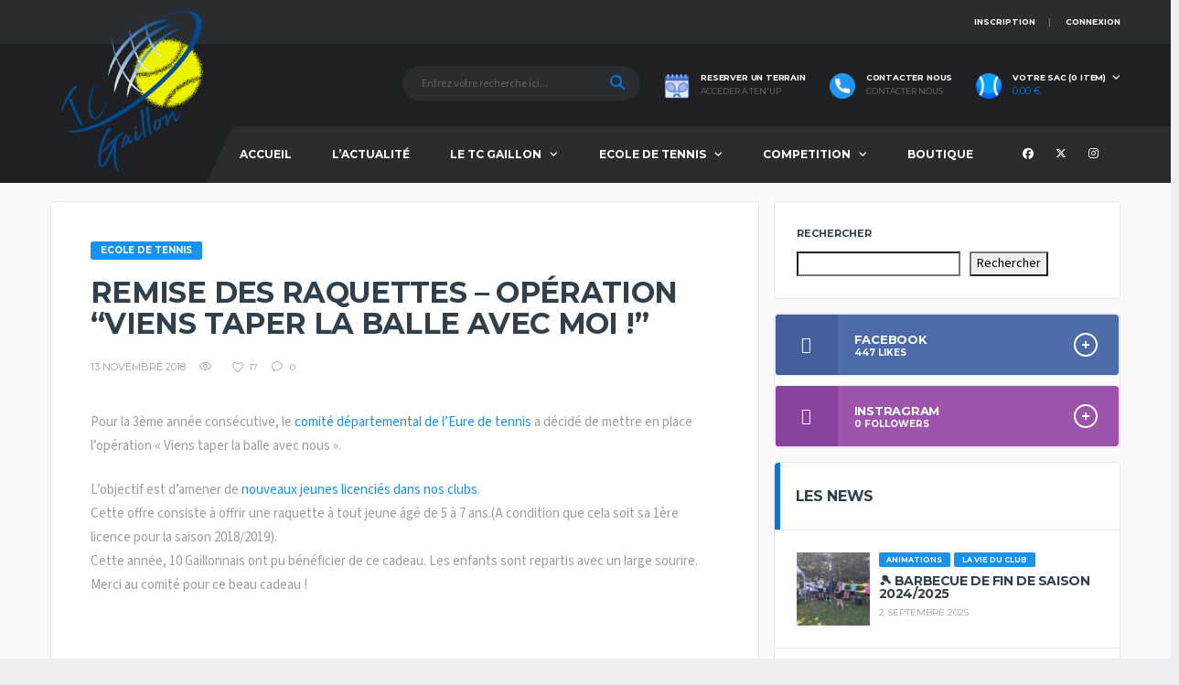

--- FILE ---
content_type: text/html; charset=UTF-8
request_url: https://www.tcgaillon.fr/2018/11/13/remise-des-raquettes-operation-viens-taper-la-balle-avec-moi/
body_size: 20664
content:
<!DOCTYPE html><html lang="fr-FR" xmlns:og="http://opengraphprotocol.org/schema/" xmlns:fb="http://www.facebook.com/2008/fbml"><head><meta charset="UTF-8"><meta http-equiv="X-UA-Compatible" content="IE=edge"><meta name="viewport" content="width=device-width, initial-scale=1, shrink-to-fit=no"><link rel="stylesheet" media="print" onload="this.onload=null;this.media='all';" id="ao_optimized_gfonts" href="https://fonts.googleapis.com/css?family=Montserrat%3A400%2C700%7CRoboto%3A100%2C300%2C400%2C700%7CSource+Sans+3:400,700&amp;display=swap"><link rel="profile" href="http://gmpg.org/xfn/11"><meta name='robots' content='index, follow, max-image-preview:large, max-snippet:-1, max-video-preview:-1' /><link rel="preconnect" href="https://fonts.googleapis.com"><link rel="preconnect" href="https://fonts.gstatic.com" crossorigin><!-- <link media="all" href="https://www.tcgaillon.fr/wp-content/cache/autoptimize/css/autoptimize_e95dea6b0e202e581cbc342e1ea6ff6b.css" rel="stylesheet"> --><title>Remise des raquettes - Opération &quot;Viens taper la balle avec moi !&quot; - TC Gaillon</title><meta name="description" content="Retour sur la remise des raquettes de l&#039;operation &quot;viens taper la balle avec moi&quot; qui s&#039;est déroulé au TC Gaillon pour la 3eme année concécutive." /><link rel="canonical" href="https://www.tcgaillon.fr/2018/11/13/remise-des-raquettes-operation-viens-taper-la-balle-avec-moi/" /><meta property="og:locale" content="fr_FR" /><meta property="og:type" content="article" /><meta property="og:title" content="Remise des raquettes - Opération &quot;Viens taper la balle avec moi !&quot; - TC Gaillon" /><meta property="og:description" content="Retour sur la remise des raquettes de l&#039;operation &quot;viens taper la balle avec moi&quot; qui s&#039;est déroulé au TC Gaillon pour la 3eme année concécutive." /><meta property="og:url" content="https://www.tcgaillon.fr/2018/11/13/remise-des-raquettes-operation-viens-taper-la-balle-avec-moi/" /><meta property="og:site_name" content="TC Gaillon" /><meta property="article:publisher" content="https://www.facebook.com/tcga27/" /><meta property="article:published_time" content="2018-11-13T19:10:54+00:00" /><meta name="author" content="TC Gaillon" /><meta name="twitter:card" content="summary_large_image" /><meta name="twitter:creator" content="@tcga27" /><meta name="twitter:site" content="@tcga27" /> <script type="application/ld+json" class="yoast-schema-graph">{"@context":"https://schema.org","@graph":[{"@type":"Article","@id":"https://www.tcgaillon.fr/2018/11/13/remise-des-raquettes-operation-viens-taper-la-balle-avec-moi/#article","isPartOf":{"@id":"https://www.tcgaillon.fr/2018/11/13/remise-des-raquettes-operation-viens-taper-la-balle-avec-moi/"},"author":{"name":"TC Gaillon","@id":"https://www.tcgaillon.fr/#/schema/person/88b12ac2651940358b18598412b525d0"},"headline":"Remise des raquettes &#8211; Opération &#8220;Viens taper la balle avec moi !&#8221;","datePublished":"2018-11-13T19:10:54+00:00","mainEntityOfPage":{"@id":"https://www.tcgaillon.fr/2018/11/13/remise-des-raquettes-operation-viens-taper-la-balle-avec-moi/"},"wordCount":106,"commentCount":0,"publisher":{"@id":"https://www.tcgaillon.fr/#organization"},"image":{"@id":"https://www.tcgaillon.fr/2018/11/13/remise-des-raquettes-operation-viens-taper-la-balle-avec-moi/#primaryimage"},"thumbnailUrl":"","articleSection":["Ecole de tennis"],"inLanguage":"fr-FR","potentialAction":[{"@type":"CommentAction","name":"Comment","target":["https://www.tcgaillon.fr/2018/11/13/remise-des-raquettes-operation-viens-taper-la-balle-avec-moi/#respond"]}]},{"@type":"WebPage","@id":"https://www.tcgaillon.fr/2018/11/13/remise-des-raquettes-operation-viens-taper-la-balle-avec-moi/","url":"https://www.tcgaillon.fr/2018/11/13/remise-des-raquettes-operation-viens-taper-la-balle-avec-moi/","name":"Remise des raquettes - Opération \"Viens taper la balle avec moi !\" - TC Gaillon","isPartOf":{"@id":"https://www.tcgaillon.fr/#website"},"primaryImageOfPage":{"@id":"https://www.tcgaillon.fr/2018/11/13/remise-des-raquettes-operation-viens-taper-la-balle-avec-moi/#primaryimage"},"image":{"@id":"https://www.tcgaillon.fr/2018/11/13/remise-des-raquettes-operation-viens-taper-la-balle-avec-moi/#primaryimage"},"thumbnailUrl":"","datePublished":"2018-11-13T19:10:54+00:00","description":"Retour sur la remise des raquettes de l'operation \"viens taper la balle avec moi\" qui s'est déroulé au TC Gaillon pour la 3eme année concécutive.","breadcrumb":{"@id":"https://www.tcgaillon.fr/2018/11/13/remise-des-raquettes-operation-viens-taper-la-balle-avec-moi/#breadcrumb"},"inLanguage":"fr-FR","potentialAction":[{"@type":"ReadAction","target":["https://www.tcgaillon.fr/2018/11/13/remise-des-raquettes-operation-viens-taper-la-balle-avec-moi/"]}]},{"@type":"ImageObject","inLanguage":"fr-FR","@id":"https://www.tcgaillon.fr/2018/11/13/remise-des-raquettes-operation-viens-taper-la-balle-avec-moi/#primaryimage","url":"","contentUrl":""},{"@type":"BreadcrumbList","@id":"https://www.tcgaillon.fr/2018/11/13/remise-des-raquettes-operation-viens-taper-la-balle-avec-moi/#breadcrumb","itemListElement":[{"@type":"ListItem","position":1,"name":"Accueil","item":"https://www.tcgaillon.fr/"},{"@type":"ListItem","position":2,"name":"L&rsquo;actualité du club","item":"https://www.tcgaillon.fr/lactualite-du-club/"},{"@type":"ListItem","position":3,"name":"Remise des raquettes &#8211; Opération « Viens taper la balle avec moi ! »"}]},{"@type":"WebSite","@id":"https://www.tcgaillon.fr/#website","url":"https://www.tcgaillon.fr/","name":"TC Gaillon","description":"Site Officiel du Tennis Club de Gaillon","publisher":{"@id":"https://www.tcgaillon.fr/#organization"},"potentialAction":[{"@type":"SearchAction","target":{"@type":"EntryPoint","urlTemplate":"https://www.tcgaillon.fr/?s={search_term_string}"},"query-input":{"@type":"PropertyValueSpecification","valueRequired":true,"valueName":"search_term_string"}}],"inLanguage":"fr-FR"},{"@type":"Organization","@id":"https://www.tcgaillon.fr/#organization","name":"TC Gaillon","url":"https://www.tcgaillon.fr/","logo":{"@type":"ImageObject","inLanguage":"fr-FR","@id":"https://www.tcgaillon.fr/#/schema/logo/image/","url":"https://www.tcgaillon.fr/wp-content/uploads/2021/11/logo_tcgaillon_contour_blanc.jpg","contentUrl":"https://www.tcgaillon.fr/wp-content/uploads/2021/11/logo_tcgaillon_contour_blanc.jpg","width":512,"height":512,"caption":"TC Gaillon"},"image":{"@id":"https://www.tcgaillon.fr/#/schema/logo/image/"},"sameAs":["https://www.facebook.com/tcga27/","https://x.com/tcga27","https://www.instagram.com/tennisclubgaillon/"]},{"@type":"Person","@id":"https://www.tcgaillon.fr/#/schema/person/88b12ac2651940358b18598412b525d0","name":"TC Gaillon","image":{"@type":"ImageObject","inLanguage":"fr-FR","@id":"https://www.tcgaillon.fr/#/schema/person/image/","url":"https://secure.gravatar.com/avatar/501a0ed3996af01a3663979937291b024968624f383204facf7017e3105d417f?s=96&d=mm&r=g","contentUrl":"https://secure.gravatar.com/avatar/501a0ed3996af01a3663979937291b024968624f383204facf7017e3105d417f?s=96&d=mm&r=g","caption":"TC Gaillon"},"sameAs":["https://www.preprod.tcgaillon.fr"],"url":"https://www.tcgaillon.fr/author/admintcga/"}]}</script> <link rel='dns-prefetch' href='//www.googletagmanager.com' /><link href='https://fonts.gstatic.com' crossorigin='anonymous' rel='preconnect' /><link rel="alternate" type="application/rss+xml" title="TC Gaillon &raquo; Flux" href="https://www.tcgaillon.fr/feed/" /><link rel="alternate" type="application/rss+xml" title="TC Gaillon &raquo; Flux des commentaires" href="https://www.tcgaillon.fr/comments/feed/" /><link rel="alternate" type="application/rss+xml" title="TC Gaillon &raquo; Remise des raquettes &#8211; Opération &#8220;Viens taper la balle avec moi !&#8221; Flux des commentaires" href="https://www.tcgaillon.fr/2018/11/13/remise-des-raquettes-operation-viens-taper-la-balle-avec-moi/feed/" /><link rel="alternate" title="oEmbed (JSON)" type="application/json+oembed" href="https://www.tcgaillon.fr/wp-json/oembed/1.0/embed?url=https%3A%2F%2Fwww.tcgaillon.fr%2F2018%2F11%2F13%2Fremise-des-raquettes-operation-viens-taper-la-balle-avec-moi%2F" /><link rel="alternate" title="oEmbed (XML)" type="text/xml+oembed" href="https://www.tcgaillon.fr/wp-json/oembed/1.0/embed?url=https%3A%2F%2Fwww.tcgaillon.fr%2F2018%2F11%2F13%2Fremise-des-raquettes-operation-viens-taper-la-balle-avec-moi%2F&#038;format=xml" /><meta name="twitter:card" content="summary_large_image" /><meta name="twitter:title" content="Remise des raquettes &#8211; Opération &#8220;Viens taper la balle avec moi !&#8221;" /><meta name="twitter:image" content=""/><meta property="og:title" content="Remise des raquettes &#8211; Opération &#8220;Viens taper la balle avec moi !&#8221;"/><meta property="og:description" content="Pour la 3ème année, le Comité Départemental de l’Eure de Tennis a décidé de mettre de nouveau en place l’opération « Viens taper la balle avec nous » dont l’objectif est d’amener de nouveaux jeunes licenciés dans nos clubs."/><meta property="og:type" content="article"/><meta property="og:url" content="https://www.tcgaillon.fr/2018/11/13/remise-des-raquettes-operation-viens-taper-la-balle-avec-moi/"/><meta property="og:site_name" content="TC Gaillon"/><meta property="og:image" content=""/><!-- <link rel='stylesheet' id='dashicons-css' href='https://www.tcgaillon.fr/wp-includes/css/dashicons.min.css' media='all' /> --><!-- <link rel='stylesheet' id='df-compiled-css' href='https://www.tcgaillon.fr/wp-content/cache/autoptimize/css/autoptimize_single_dba867f3adafdded2e2746f4557c97bb.css?ver=1766785853' media='all' /> --><!-- <link rel='stylesheet' id='df-compiled-woocommerce-css' href='https://www.tcgaillon.fr/wp-content/cache/autoptimize/css/autoptimize_single_d2dabc0e86651e655b3dcfbd1757750e.css?ver=1766785853' media='all' /> --><!-- <link rel='stylesheet' id='df-compiled-sportspress-css' href='https://www.tcgaillon.fr/wp-content/cache/autoptimize/css/autoptimize_single_aea818d956fbe80ab70edbf2108ca0e4.css?ver=1766785853' media='all' /> -->
<link rel="stylesheet" type="text/css" href="//www.tcgaillon.fr/wp-content/cache/wpfc-minified/mmi7hivq/bnns5.css" media="all"/> <script type="text/template" id="tmpl-variation-template"><div class="woocommerce-variation-description">{{{ data.variation.variation_description }}}</div>
<div class="woocommerce-variation-price">{{{ data.variation.price_html }}}</div>
<div class="woocommerce-variation-availability">{{{ data.variation.availability_html }}}</div></script> <script type="text/template" id="tmpl-unavailable-variation-template"><p role="alert">Désolé, ce produit n&rsquo;est pas disponible. Veuillez choisir une combinaison différente.</p></script> <script src='//www.tcgaillon.fr/wp-content/cache/wpfc-minified/8iijp1dv/bnnjx.js' type="text/javascript"></script>
<!-- <script async='async' src="https://www.tcgaillon.fr/wp-includes/js/jquery/jquery.min.js" id="jquery-core-js"></script> --> <script id="mec-frontend-script-js-extra">var mecdata = {"day":"jour","days":"jours","hour":"heure","hours":"heures","minute":"minute","minutes":"minutes","second":"seconde","seconds":"secondes","elementor_edit_mode":"no","recapcha_key":"","ajax_url":"https://www.tcgaillon.fr/wp-admin/admin-ajax.php","fes_nonce":"29c6b55cc4","current_year":"2026","current_month":"01","datepicker_format":"dd-mm-yy&d-m-Y"};
//# sourceURL=mec-frontend-script-js-extra</script> <script id="simple-likes-public-js-js-extra">var simpleLikes = {"ajaxurl":"https://www.tcgaillon.fr/wp-admin/admin-ajax.php","like":"Like","unlike":"Unlike"};
//# sourceURL=simple-likes-public-js-js-extra</script> <script id="wc-add-to-cart-js-extra">var wc_add_to_cart_params = {"ajax_url":"/wp-admin/admin-ajax.php","wc_ajax_url":"/?wc-ajax=%%endpoint%%","i18n_view_cart":"Voir le panier","cart_url":"https://www.tcgaillon.fr/panier/","is_cart":"","cart_redirect_after_add":"no"};
//# sourceURL=wc-add-to-cart-js-extra</script> <script id="woocommerce-js-extra">var woocommerce_params = {"ajax_url":"/wp-admin/admin-ajax.php","wc_ajax_url":"/?wc-ajax=%%endpoint%%","i18n_password_show":"Afficher le mot de passe","i18n_password_hide":"Masquer le mot de passe"};
//# sourceURL=woocommerce-js-extra</script> <script id="wp-util-js-extra">var _wpUtilSettings = {"ajax":{"url":"/wp-admin/admin-ajax.php"}};
//# sourceURL=wp-util-js-extra</script> <script id="wc-cart-fragments-js-extra">var wc_cart_fragments_params = {"ajax_url":"/wp-admin/admin-ajax.php","wc_ajax_url":"/?wc-ajax=%%endpoint%%","cart_hash_key":"wc_cart_hash_c8113c0405dbea502f9a3db830bc74f0","fragment_name":"wc_fragments_c8113c0405dbea502f9a3db830bc74f0","request_timeout":"5000"};
//# sourceURL=wc-cart-fragments-js-extra</script> 
<script async='async' src="https://www.googletagmanager.com/gtag/js?id=G-JJ4NMJQNBD" id="google_gtagjs-js" async></script> <script id="google_gtagjs-js-after">window.dataLayer = window.dataLayer || [];function gtag(){dataLayer.push(arguments);}
gtag("set","linker",{"domains":["www.tcgaillon.fr"]});
gtag("js", new Date());
gtag("set", "developer_id.dZTNiMT", true);
gtag("config", "G-JJ4NMJQNBD");
//# sourceURL=google_gtagjs-js-after</script> <script id="alchemists-post-views-js-extra">var alchemistsPostViews = {"ajaxurl":"https://www.tcgaillon.fr/wp-admin/admin-ajax.php"};
//# sourceURL=alchemists-post-views-js-extra</script> <script id="sib-front-js-js-extra">var sibErrMsg = {"invalidMail":"Veuillez entrer une adresse e-mail valide.","requiredField":"Veuillez compl\u00e9ter les champs obligatoires.","invalidDateFormat":"Veuillez entrer une date valide.","invalidSMSFormat":"Veuillez entrer une num\u00e9ro de t\u00e9l\u00e9phone valide."};
var ajax_sib_front_object = {"ajax_url":"https://www.tcgaillon.fr/wp-admin/admin-ajax.php","ajax_nonce":"bce837a3ca","flag_url":"https://www.tcgaillon.fr/wp-content/plugins/mailin/img/flags/"};
//# sourceURL=sib-front-js-js-extra</script> <link rel="https://api.w.org/" href="https://www.tcgaillon.fr/wp-json/" /><link rel="alternate" title="JSON" type="application/json" href="https://www.tcgaillon.fr/wp-json/wp/v2/posts/705" /><link rel="EditURI" type="application/rsd+xml" title="RSD" href="https://www.tcgaillon.fr/xmlrpc.php?rsd" /><meta name="generator" content="WordPress 6.9" /><meta name="generator" content="SportsPress 2.7.26" /><meta name="generator" content="WooCommerce 10.4.3" /><link rel='shortlink' href='https://www.tcgaillon.fr/?p=705' /><meta name="generator" content="Redux 4.5.9" /><meta name="generator" content="Site Kit by Google 1.168.0" /><link rel="pingback" href="https://www.tcgaillon.fr/xmlrpc.php"> <noscript><style>.woocommerce-product-gallery{opacity:1 !important}</style></noscript><meta name="generator" content="Powered by WPBakery Page Builder - drag and drop page builder for WordPress."/><meta name="generator" content="Powered by Slider Revolution 6.6.7 - responsive, Mobile-Friendly Slider Plugin for WordPress with comfortable drag and drop interface." /><link rel="icon" href="https://www.tcgaillon.fr/wp-content/uploads/2021/11/cropped-logo_tcgaillon_transparent-32x32.png" sizes="32x32" /><link rel="icon" href="https://www.tcgaillon.fr/wp-content/uploads/2021/11/cropped-logo_tcgaillon_transparent-192x192.png" sizes="192x192" /><link rel="apple-touch-icon" href="https://www.tcgaillon.fr/wp-content/uploads/2021/11/cropped-logo_tcgaillon_transparent-180x180.png" /><meta name="msapplication-TileImage" content="https://www.tcgaillon.fr/wp-content/uploads/2021/11/cropped-logo_tcgaillon_transparent-270x270.png" /><style id="alchemists_data-dynamic-css" title="dynamic-css" class="redux-options-output">.page-heading{background-image:url('https://www.tcgaillon.fr/wp-content/uploads/2021/12/tennis-923659_1920.jpg')}.page-heading:before{background-color:#001654}.breadcrumbs ul.trail-items>li>a{color:#fff}.breadcrumbs ul.trail-items>li>a:hover{color:#ffdc11}.breadcrumbs ul.trail-items>li>a:active{color:#ffdc11}.breadcrumbs ul.trail-items>li.trail-end{color:#fff}.hero-unit{background-color:#27313b;background-repeat:no-repeat;background-attachment:inherit;background-position:center center;background-image:url('https://www.tcgaillon.fr/wp-content/uploads/2023/07/accueil_tcgaillon.jpg');background-size:cover}.hero-unit__title{color:#0874d8}.hero-unit__subtitle{color:#0874d8}</style><noscript><style>.wpb_animate_when_almost_visible{opacity:1}</style></noscript></head><body class="wp-singular post-template-default single single-post postid-705 single-format-standard wp-theme-alchemists wp-child-theme-alchemists-child theme-alchemists woocommerce-no-js woo-variation-gallery woo-variation-gallery-theme-alchemists template-basketball group-blog wpb-js-composer js-comp-ver-6.10.0 vc_responsive"><div id="js-preloader-overlay" class="preloader-overlay"><div id="js-preloader" class="preloader" ></div></div><div class="site-wrapper"><div class="site-overlay"></div><div class="header-mobile clearfix" id="header-mobile"><div class="header-mobile__logo"> <a href="https://www.tcgaillon.fr/" rel="home"> <img src="https://www.tcgaillon.fr/wp-content/uploads/2021/11/logo_tcgaillon_transparent.png"  class="header-mobile__logo-img" alt="TC Gaillon"> </a></div><div class="header-mobile__inner"> <a id="header-mobile__toggle" class="burger-menu-icon" href="#"><span class="burger-menu-icon__line"></span></a><div class="header-mobile__secondary"> <span class="header-mobile__search-icon" id="header-mobile__search-icon"></span></div></div></div><header class="header header--layout-1"><div class="header__top-bar clearfix"><div class="container"><div class="header__top-bar-inner"><ul id="menu-top-menu" class="nav-account nav-account__divider-vert_bar"><li id='menu-item-1233'  class="nmr-logged-out menu-item menu-item-type-post_type menu-item-object-page nav-account__item"><a  href="https://www.tcgaillon.fr/mon-compte/">Inscription</a></li><li id='menu-item-1234'  class="nmr-logged-out menu-item menu-item-type-post_type menu-item-object-page nav-account__item"><a  href="https://www.tcgaillon.fr/mon-compte/">Connexion</a></li></ul></div></div></div><div class="header__secondary"><div class="container"><div class="header__secondary-inner"><div class="header-search-form"><form action="https://www.tcgaillon.fr/" id="mobile-search-form" class="search-form"> <input id="s" name="s" type="text" class="form-control header-mobile__search-control" value="" placeholder="Entrez votre recherche ici..."> <button type="submit" class="header-mobile__search-submit"><i class="fa fa-search"></i></button></form></div><ul class="info-block info-block--header"><li class="info-block__item info-block__item--contact-primary"> <span class="df-icon-custom"><noscript><img src="https://www.preprod.tcgaillon.fr/wp-content/uploads/2021/11/dessiner.png"></noscript><img class="lazyload" src='data:image/svg+xml,%3Csvg%20xmlns=%22http://www.w3.org/2000/svg%22%20viewBox=%220%200%20210%20140%22%3E%3C/svg%3E' data-src="https://www.preprod.tcgaillon.fr/wp-content/uploads/2021/11/dessiner.png"></span><h6 class="info-block__heading">Reserver un Terrain</h6> <a class="info-block__link" href="https://tenup.fft.fr/"> Accéder à Ten&#039;Up </a></li><li class="info-block__item info-block__item--contact-secondary"> <span class="df-icon-custom"><noscript><img src="https://www.preprod.tcgaillon.fr/wp-content/uploads/2022/01/telephone.png"></noscript><img class="lazyload" src='data:image/svg+xml,%3Csvg%20xmlns=%22http://www.w3.org/2000/svg%22%20viewBox=%220%200%20210%20140%22%3E%3C/svg%3E' data-src="https://www.preprod.tcgaillon.fr/wp-content/uploads/2022/01/telephone.png"></span><h6 class="info-block__heading"> Contacter Nous</h6> <a class="info-block__link" href="https://www.tcgaillon.fr/contacter-le-tc-gaillon/"> Contacter Nous </a></li><li class="info-block__item info-block__item--shopping-cart has-children js-info-block__item--onhover"> <a href="https://www.tcgaillon.fr/panier/" class="info-block__link-wrapper" title="Voir votre panier d&#039;achat"> <span class="df-icon-custom"><noscript><img src="https://www.preprod.tcgaillon.fr/wp-content/uploads/2022/01/balle-de-tennis1.png"></noscript><img class="lazyload" src='data:image/svg+xml,%3Csvg%20xmlns=%22http://www.w3.org/2000/svg%22%20viewBox=%220%200%20210%20140%22%3E%3C/svg%3E' data-src="https://www.preprod.tcgaillon.fr/wp-content/uploads/2022/01/balle-de-tennis1.png"></span><h6 class="info-block__heading">Votre sac (0 item)</h6> <span class="info-block__cart-sum"><span class="woocommerce-Price-amount amount"><bdi>0,00&nbsp;<span class="woocommerce-Price-currencySymbol">&euro;</span></bdi></span></span> </a><div class="header-cart-dropdown"><div class="widget_shopping_cart_content"></div></div></li></ul></div></div></div><div class="header__primary"><div class="container"><div class="header__primary-inner"><div class="header-logo"> <a href="https://www.tcgaillon.fr/" rel="home"> <noscript><img src="https://www.tcgaillon.fr/wp-content/uploads/2021/11/logo_tcgaillon_transparent.png"  class="header-logo__img" width="512" height="512" alt="TC Gaillon"></noscript><img src='data:image/svg+xml,%3Csvg%20xmlns=%22http://www.w3.org/2000/svg%22%20viewBox=%220%200%20512%20512%22%3E%3C/svg%3E' data-src="https://www.tcgaillon.fr/wp-content/uploads/2021/11/logo_tcgaillon_transparent.png"  class="lazyload header-logo__img" width="512" height="512" alt="TC Gaillon"> </a></div><nav class="main-nav"><ul id="menu-navigation" class="main-nav__list"><li id="menu-item-6139" class="menu-item menu-item-type-post_type menu-item-object-page menu-item-home has-mega-menu"><a class="menu-item-link"  href="https://www.tcgaillon.fr/">Accueil</a></li><li id="menu-item-6162" class="menu-item menu-item-type-post_type menu-item-object-page current_page_parent no-mega-menu"><a class="menu-item-link"  href="https://www.tcgaillon.fr/lactualite-du-club/">L&#8217;Actualité</a></li><li id="menu-item-6140" class="menu-item menu-item-type-custom menu-item-object-custom menu-item-has-children has-mega-menu"><a class="menu-item-link"  href="#">Le TC Gaillon</a><ul class="main-nav__sub-0 megamenu-item megamenu-col-4"><li id="menu-item-6141" class="menu-item menu-item-type-custom menu-item-object-custom menu-item-has-children megamenu-item col megamenu-col-4"><div class="main-nav__title">La vie du club</div><ul class="main-nav__sub-1 megamenu-item megamenu-col-4"><li id="menu-item-6146" class="menu-item menu-item-type-post_type menu-item-object-page"><a class="menu-item-link"  href="https://www.tcgaillon.fr/debreak-l-actualite-du-tcga/">La Newsletter</a></li><li id="menu-item-6200" class="menu-item menu-item-type-post_type menu-item-object-page"><a class="menu-item-link"  href="https://www.tcgaillon.fr/galerie/">Galeries Photos</a></li><li id="menu-item-6330" class="menu-item menu-item-type-post_type menu-item-object-page"><a class="menu-item-link"  href="https://www.tcgaillon.fr/evenements-du-tc-gaillon/">Evenements du TC Gaillon</a></li></ul></li><li id="menu-item-6160" class="menu-item menu-item-type-custom menu-item-object-custom menu-item-has-children megamenu-item col megamenu-col-4"><div class="main-nav__title">Le club</div><ul class="main-nav__sub-1 megamenu-item megamenu-col-4"><li id="menu-item-6450" class="menu-item menu-item-type-post_type menu-item-object-page"><a class="menu-item-link"  href="https://www.tcgaillon.fr/le-mot-du-president/">Le mot du président</a></li><li id="menu-item-6142" class="menu-item menu-item-type-post_type menu-item-object-page"><a class="menu-item-link"  href="https://www.tcgaillon.fr/lhistoire-du-tc-gaillon/">Notre Histoire</a></li><li id="menu-item-6144" class="menu-item menu-item-type-post_type menu-item-object-page"><a class="menu-item-link"  href="https://www.tcgaillon.fr/les-installations/">Nos Installations</a></li><li id="menu-item-6449" class="menu-item menu-item-type-post_type menu-item-object-page"><a class="menu-item-link"  href="https://www.tcgaillon.fr/nos-partenaires/">Nos Partenaires</a></li><li id="menu-item-6819" class="menu-item menu-item-type-post_type menu-item-object-page"><a class="menu-item-link"  href="https://www.tcgaillon.fr/rejoindre-lequipe/">Rejoindre l’équipe</a></li></ul></li><li id="menu-item-6329" class="menu-item menu-item-type-custom menu-item-object-custom menu-item-has-children megamenu-item col megamenu-col-4"><div class="main-nav__title">Devenir Adhérents</div><ul class="main-nav__sub-1 megamenu-item megamenu-col-4"><li id="menu-item-6145" class="menu-item menu-item-type-post_type menu-item-object-page"><a class="menu-item-link"  href="https://www.tcgaillon.fr/nos-tarifs/">Nos Tarifs</a></li><li id="menu-item-6161" class="menu-item menu-item-type-post_type menu-item-object-page"><a class="menu-item-link"  href="https://www.tcgaillon.fr/inscription-au-tc-gaillon/">Comment s&#8217;inscrire ?</a></li><li id="menu-item-6279" class="menu-item menu-item-type-post_type menu-item-object-page"><a class="menu-item-link"  href="https://www.tcgaillon.fr/contacter-le-tc-gaillon/">Nous Contacter</a></li></ul></li><li id="menu-item-6328" class="menu-item menu-item-type-custom menu-item-object-custom megamenu-item col megamenu-col-4"><div class="megamenu-widgets-container"><div id="block-7" class="widget widget_block"><div class="main-nav__title">Prochains Evenements</div><div class="mec-wrap mec-skin-list-container  " id="mec_skin_6289"><div class="mec-skin-list-events-container" id="mec_skin_events_6289"><div class="mec-wrap "><div class="mec-event-list-classic"><article class="mec-event-article  mec-clear  mec-divider-toggle mec-toggle-202602-6289" itemscope><div class="mec-event-image"><a class="mec-color-hover" data-event-id="10749" href="https://www.tcgaillon.fr/evenements/stage-de-fevrier/" target="_self" rel="noopener"><noscript><img decoding="async" width="150" height="150" src="https://www.tcgaillon.fr/wp-content/uploads/2025/12/69bfa2aa2b7b139ff581a806abf0a886-150x150.jpeg" class="attachment-thumbnail size-thumbnail wp-post-image" alt="" data-mec-postid="10749" /></noscript><img decoding="async" width="150" height="150" src='data:image/svg+xml,%3Csvg%20xmlns=%22http://www.w3.org/2000/svg%22%20viewBox=%220%200%20150%20150%22%3E%3C/svg%3E' data-src="https://www.tcgaillon.fr/wp-content/uploads/2025/12/69bfa2aa2b7b139ff581a806abf0a886-150x150.jpeg" class="lazyload attachment-thumbnail size-thumbnail wp-post-image" alt="" data-mec-postid="10749" /></a></div><div class="mec-event-date mec-color"><i class="mec-sl-calendar"></i> <span class="mec-start-date-label">16 - 19 Fév 2026</span></div><div class="mec-event-time mec-color"></div><h4 class="mec-event-title"><a class="mec-color-hover" data-event-id="10749" href="https://www.tcgaillon.fr/evenements/stage-de-fevrier/" target="_self" rel="noopener">Stage de Fevrier</a></h4><div class="mec-event-detail"><div class="mec-event-loc-place"><i class="mec-sl-map-marker"></i> 15 Route de la Garenne, 27600 Gaillon, France</div></div></article><article class="mec-event-article  mec-clear  mec-divider-toggle mec-toggle-202604-6289" itemscope><div class="mec-event-image"><a class="mec-color-hover" data-event-id="10747" href="https://www.tcgaillon.fr/evenements/stage-de-paques-2/" target="_self" rel="noopener"><noscript><img decoding="async" width="150" height="150" src="https://www.tcgaillon.fr/wp-content/uploads/2025/12/244143829010ed3436bb57d2b5eed048-150x150.jpeg" class="attachment-thumbnail size-thumbnail wp-post-image" alt="" data-mec-postid="10747" /></noscript><img decoding="async" width="150" height="150" src='data:image/svg+xml,%3Csvg%20xmlns=%22http://www.w3.org/2000/svg%22%20viewBox=%220%200%20150%20150%22%3E%3C/svg%3E' data-src="https://www.tcgaillon.fr/wp-content/uploads/2025/12/244143829010ed3436bb57d2b5eed048-150x150.jpeg" class="lazyload attachment-thumbnail size-thumbnail wp-post-image" alt="" data-mec-postid="10747" /></a></div><div class="mec-event-date mec-color"><i class="mec-sl-calendar"></i> <span class="mec-start-date-label">13 - 16 Avr 2026</span></div><div class="mec-event-time mec-color"></div><h4 class="mec-event-title"><a class="mec-color-hover" data-event-id="10747" href="https://www.tcgaillon.fr/evenements/stage-de-paques-2/" target="_self" rel="noopener">Stage de Paques</a></h4><div class="mec-event-detail"><div class="mec-event-loc-place"><i class="mec-sl-map-marker"></i> 15 Route de la Garenne, 27600 Gaillon, France</div></div></article></div></div></div><div class="mec-skin-list-no-events-container mec-util-hidden" id="mec_skin_no_events_6289"> Pas d&#039;événement actuellement programmé.</div><div class="mec-load-more-wrap"><div tabindex="0" class="mec-load-more-button mec-util-hidden">Afficher plus</div></div></div></div></div></li></ul></li><li id="menu-item-6203" class="menu-item menu-item-type-custom menu-item-object-custom menu-item-has-children no-mega-menu"><a class="menu-item-link"  href="#">Ecole de Tennis</a><ul class="main-nav__sub-0 "><li id="menu-item-6150" class="menu-item menu-item-type-post_type menu-item-object-page"><a class="menu-item-link"  href="https://www.tcgaillon.fr/presentation-de-lecole-de-tennis-du-tc-gaillon/">Présentation</a></li><li id="menu-item-6152" class="menu-item menu-item-type-post_type menu-item-object-page"><a class="menu-item-link"  href="https://www.tcgaillon.fr/planning-des-cours-collectifs-2024-2025/">Planning des cours</a></li><li id="menu-item-8328" class="menu-item menu-item-type-post_type menu-item-object-page"><a class="menu-item-link"  href="https://www.tcgaillon.fr/programme-des-competitions-jeunes/">Programme des compétitions jeunes</a></li></ul></li><li id="menu-item-6149" class="menu-item menu-item-type-custom menu-item-object-custom menu-item-has-children no-mega-menu"><a class="menu-item-link"  href="#">Competition</a><ul class="main-nav__sub-0 "><li id="menu-item-8611" class="menu-item menu-item-type-taxonomy menu-item-object-category menu-item-has-children"><a class="menu-item-link"  href="https://www.tcgaillon.fr/category/competition/championnat-par-equipes-seniors/">Seniors</a><ul class="main-nav__sub-1 "><li id="menu-item-8612" class="menu-item menu-item-type-taxonomy menu-item-object-post_tag"><a class="menu-item-link"  href="https://www.tcgaillon.fr/tag/femme/">Femme</a></li><li id="menu-item-8613" class="menu-item menu-item-type-taxonomy menu-item-object-post_tag"><a class="menu-item-link"  href="https://www.tcgaillon.fr/tag/homme/">Homme</a></li></ul></li><li id="menu-item-6155" class="menu-item menu-item-type-custom menu-item-object-custom menu-item-has-children"><a class="menu-item-link"  href="#">Jeune</a><ul class="main-nav__sub-1 "><li id="menu-item-9084" class="menu-item menu-item-type-taxonomy menu-item-object-post_tag"><a class="menu-item-link"  href="https://www.tcgaillon.fr/tag/11-12ans/">11/12ans</a></li><li id="menu-item-9085" class="menu-item menu-item-type-taxonomy menu-item-object-post_tag"><a class="menu-item-link"  href="https://www.tcgaillon.fr/tag/13-14ans/">13/14ans</a></li><li id="menu-item-9402" class="menu-item menu-item-type-taxonomy menu-item-object-post_tag"><a class="menu-item-link"  href="https://www.tcgaillon.fr/tag/15-16ans/">15/16ans</a></li><li id="menu-item-9403" class="menu-item menu-item-type-taxonomy menu-item-object-post_tag"><a class="menu-item-link"  href="https://www.tcgaillon.fr/tag/17-18ans/">17/18ans</a></li></ul></li><li id="menu-item-8608" class="menu-item menu-item-type-taxonomy menu-item-object-category menu-item-has-children"><a class="menu-item-link"  href="https://www.tcgaillon.fr/category/competition/championnat-par-equipes-seniors-plus/">Seniors +</a><ul class="main-nav__sub-1 "><li id="menu-item-8609" class="menu-item menu-item-type-taxonomy menu-item-object-post_tag"><a class="menu-item-link"  href="https://www.tcgaillon.fr/tag/35ans/">+ 35ans</a></li><li id="menu-item-8610" class="menu-item menu-item-type-taxonomy menu-item-object-post_tag"><a class="menu-item-link"  href="https://www.tcgaillon.fr/tag/45ans/">+ 45ans</a></li><li id="menu-item-8614" class="menu-item menu-item-type-taxonomy menu-item-object-post_tag"><a class="menu-item-link"  href="https://www.tcgaillon.fr/tag/65ans/">+ 65ans</a></li></ul></li><li id="menu-item-6156" class="menu-item menu-item-type-custom menu-item-object-custom menu-item-has-children"><a class="menu-item-link"  href="#">Individuel</a><ul class="main-nav__sub-1 "><li id="menu-item-10739" class="menu-item menu-item-type-post_type menu-item-object-page"><a class="menu-item-link"  href="https://www.tcgaillon.fr/tmc-gaillon-challenge-2026/">TMC Gaillon Challenge 2026</a></li><li id="menu-item-10468" class="menu-item menu-item-type-post_type menu-item-object-page"><a class="menu-item-link"  href="https://www.tcgaillon.fr/tmc-gaillon-challenge-2025/">TMC Gaillon Challenge 2025</a></li><li id="menu-item-8565" class="menu-item menu-item-type-post_type menu-item-object-page"><a class="menu-item-link"  href="https://www.tcgaillon.fr/les-competiteurs-du-tc-gaillon/">Les compétiteurs du TC Gaillon</a></li></ul></li></ul></li><li id="menu-item-6197" class="menu-item menu-item-type-post_type menu-item-object-page no-mega-menu"><a class="menu-item-link"  href="https://www.tcgaillon.fr/boutique/">Boutique</a></li></ul><ul class="social-links social-links--inline social-links--main-nav"><li class="social-links__item"><a href="https://www.facebook.com/tcga27/" class="social-links__link" data-toggle="tooltip" data-placement="bottom" title="Facebook" target="_blank"><i class="fab fa-facebook"></i></a></li><li class="social-links__item"><a href="https://twitter.com/tcga27" class="social-links__link" data-toggle="tooltip" data-placement="bottom" title="Twitter" target="_blank"><i class="fab fa-x-twitter"></i></a></li><li class="social-links__item"><a href="https://www.instagram.com/tennisclubgaillon/" class="social-links__link" data-toggle="tooltip" data-placement="bottom" title="Instagram" target="_blank"><i class="fab fa-instagram"></i></a></li></ul></nav></div></div></div></header><div class="site-content" id="content"><div class="container"><div class="row"><div id="primary" class="content-area col-lg-8"><article id="post-705" class="card post post--single posts__item--category-1 card--lg post-705 type-post status-publish format-standard has-post-thumbnail hentry category-ecole-de-tennis"><figure class="post__thumbnail"></figure><div class="card__content"><div class="post__category"><span class="label posts__cat-label posts__cat-label--category-1 category-ecole-de-tennis">Ecole de tennis</span></div><header class="post__header"><h1 class='post__title'>Remise des raquettes &#8211; Opération &#8220;Viens taper la balle avec moi !&#8221;</h1><div class="post__meta meta "><div class="meta__item meta__item--date"><time datetime="2018-11-13T20:10:54+01:00" class="posts__date">13 novembre 2018</time></div><div class="meta__item meta__item--views js-meta__item--views-count" data-id="705" data-nonce="4ef620e82e">5</div><div class="meta__item meta__item--likes "><a href="https://www.tcgaillon.fr/wp-admin/admin-ajax.php?action=process_simple_like&post_id=705&nonce=f271858229&is_comment=0&disabled=true" class="sl-button sl-button-705" data-nonce="f271858229" data-post-id="705" data-iscomment="0" title="Like"><span class="sl-icon"><i class="meta-like icon-heart"></i></span><span class="sl-count">17</span></a><span class="sl-loader"></span></div><div class="meta__item meta__item--comments"><a href="https://www.tcgaillon.fr/2018/11/13/remise-des-raquettes-operation-viens-taper-la-balle-avec-moi/#respond">0</a></div></div></header><div class="post__content"><p>Pour la 3ème année consécutive, le<a href="http://www.comite.fft.fr/eure"> comité départemental de l’Eure de tennis</a> a décidé de mettre en place l’opération « Viens taper la balle avec nous ».</p><p>L’objectif est d’amener de <a href="https://www.tcga27.fr/presentation-de-lecole-de-tennis-du-tc-gaillon/">nouveaux jeunes licenciés dans nos clubs</a>.<br /> Cette offre consiste à offrir une raquette à tout jeune âgé de 5 à 7 ans.(A condition que cela soit sa 1ère licence pour la saison 2018/2019).<br /> Cette année, 10 Gaillonnais ont pu bénéficier de ce cadeau. Les enfants sont repartis avec un large sourire. Merci au comité pour ce beau cadeau !</p></div><footer class="post__footer"></footer></div></article><div class="post-sharing"> <a target="_blank" onClick="popup = window.open('https://www.facebook.com/sharer.php?u=https%3A%2F%2Fwww.tcgaillon.fr%2F2018%2F11%2F13%2Fremise-des-raquettes-operation-viens-taper-la-balle-avec-moi%2F', 'PopupPage', 'height=450,width=500,scrollbars=yes,resizable=yes'); return false" href="#" class="btn btn-default btn-facebook btn-icon btn-block" rel="nofollow"><i class="fa fa-facebook"></i> <span class="post-sharing__label hidden-xs">Share on Facebook</span></a> <a target="_blank" onClick="popup = window.open('https://twitter.com/intent/tweet?text=Remise+des+raquettes+%26%238211%3B+Op%C3%A9ration+%26%238220%3BViens+taper+la+balle+avec+moi+%21%26%238221%3B&amp;url=https%3A%2F%2Fwww.tcgaillon.fr%2F2018%2F11%2F13%2Fremise-des-raquettes-operation-viens-taper-la-balle-avec-moi%2F', 'PopupPage', 'height=450,width=500,scrollbars=yes,resizable=yes'); return false" href="#" class="btn btn-default btn-twitter btn-icon btn-block" rel="nofollow"><i class="fa fa-twitter"></i> <span class="post-sharing__label hidden-xs">Share on Twitter</span></a> <a target="_blank" href="https://api.whatsapp.com/send?text=https%3A%2F%2Fwww.tcgaillon.fr%2F2018%2F11%2F13%2Fremise-des-raquettes-operation-viens-taper-la-balle-avec-moi%2F" class="btn btn-default btn-whatsapp btn-icon btn-block" rel="nofollow"><i class="fa fa-whatsapp"></i> <span class="post-sharing__label hidden-xs">Share on WhatsApp</span></a></div><div class="post-author card card--lg"><div class="card__content"><header class="post-author__header"><figure class="post-author__avatar"> <noscript><img alt='' src='https://secure.gravatar.com/avatar/501a0ed3996af01a3663979937291b024968624f383204facf7017e3105d417f?s=60&#038;d=mm&#038;r=g' srcset='https://secure.gravatar.com/avatar/501a0ed3996af01a3663979937291b024968624f383204facf7017e3105d417f?s=120&#038;d=mm&#038;r=g 2x' class='avatar avatar-60 photo' height='60' width='60' decoding='async'/></noscript><img alt='' src='data:image/svg+xml,%3Csvg%20xmlns=%22http://www.w3.org/2000/svg%22%20viewBox=%220%200%2060%2060%22%3E%3C/svg%3E' data-src='https://secure.gravatar.com/avatar/501a0ed3996af01a3663979937291b024968624f383204facf7017e3105d417f?s=60&#038;d=mm&#038;r=g' data-srcset='https://secure.gravatar.com/avatar/501a0ed3996af01a3663979937291b024968624f383204facf7017e3105d417f?s=120&#038;d=mm&#038;r=g 2x' class='lazyload avatar avatar-60 photo' height='60' width='60' decoding='async'/></figure><div class="post-author__info"><h4 class="post-author__name h4"> TC Gaillon</h4> <span class="post-author__slogan">TC Gaillon</span></div><ul class="post-author__social-links social-links social-links--btn"></ul></header></div></div><div class="post-related row"><div class="col-6"><div class="card post-related__prev"><div class="card__content"> <a href="https://www.tcgaillon.fr/2018/11/05/hivers-2018-homme-senior-equipe-2-dm1/" class="btn-nav"> <i class="fa fa-chevron-left"></i> </a><ul class="posts posts--simple-list"><li class="posts__item posts__item--category-1 post-685 post type-post status-publish format-standard has-post-thumbnail hentry category-championnat-par-equipes-hiver"><div class="posts__inner"><div class="posts__cat"><span class="label posts__cat-label posts__cat-label--category-1 category-championnat-par-equipes-hiver">Championnat par equipes Hiver</span></div><h6 class="posts__title"><a href="https://www.tcgaillon.fr/2018/11/05/hivers-2018-homme-senior-equipe-2-dm1/">Hivers 2018 &#8211; Homme &#8211; senior &#8211; Equipe 2 &#8211; DM1</a></h6> <time datetime="2018-11-05T11:59:06+01:00" class="posts__date">5 novembre 2018</time></div></li></ul></div></div></div><div class="col-6"><div class="card post-related__next"><div class="card__content"><ul class="posts posts--simple-list"><li class="posts__item posts__item--category-1 post-707 post type-post status-publish format-standard has-post-thumbnail hentry category-actualites"><div class="posts__inner"><div class="posts__cat"><span class="label posts__cat-label posts__cat-label--category-1 category-actualites">Actualités</span></div><h6 class="posts__title"><a href="https://www.tcgaillon.fr/2018/11/22/un-defibrillateur-au-club/">Un défibrillateur au club !</a></h6> <time datetime="2018-11-22T11:18:00+01:00" class="posts__date">22 novembre 2018</time></div></li></ul> <a href="https://www.tcgaillon.fr/2018/11/22/un-defibrillateur-au-club/" class="btn-nav"> <i class="fa fa-chevron-right"></i> </a></div></div></div></div><div class="post-comment-form card card--lg"><div id="respond" class="comment-respond"><header class="post-comment-form__header card__header"><h4>Laissez un commentaire <small><a rel="nofollow" id="cancel-comment-reply-link" href="/2018/11/13/remise-des-raquettes-operation-viens-taper-la-balle-avec-moi/#respond" style="display:none;">Annuler la réponse</a></small></h4></header><form action="https://www.tcgaillon.fr/wp-comments-post.php" method="post" id="commentform" class="post-comment-form__content card__content"><div class="row"><div class="col-lg-6"><div class="comment-form-author form-group"><label class="control-label" for="author">Votre nom</label><input id="author" name="author" type="text" class="form-control" value="" size="30" aria-required=true /></div></div><div class="col-lg-6"><div class="comment-form-email form-group"><label class="control-label" for="email">Adresse électronique</label><input id="email" name="email" type="email" class="form-control" value="" size="30" aria-required=true /></div></div></div><div class="comment-form-message form-group"><label class="control-label" for="comment">Votre commentaire</label><textarea id="comment" name="comment" cols="30" rows="7" class="form-control" aria-required="true"></textarea></div><p class="comment-form-cookies-consent"><label class="checkbox checkbox-inline" for="wp-comment-cookies-consent"><input type="checkbox" name="wp-comment-cookies-consent" type="checkbox" id="wp-comment-cookies-consent" value="yes">Enregistrez mon nom et mon adresse électronique dans ce navigateur pour la prochaine fois que je commenterai.<span class="checkbox-indicator"></span></label></p><p class="form-submit"><input name="submit" type="submit" id="submit" class="btn btn-block btn-lg btn-default" value="Postez votre commentaire" /> <input type='hidden' name='comment_post_ID' value='705' id='comment_post_ID' /> <input type='hidden' name='comment_parent' id='comment_parent' value='0' /></p><p style="display: none;"><input type="hidden" id="akismet_comment_nonce" name="akismet_comment_nonce" value="e8b7950e59" /></p><p style="display: none !important;" class="akismet-fields-container" data-prefix="ak_"><label>&#916;<textarea name="ak_hp_textarea" cols="45" rows="8" maxlength="100"></textarea></label><input type="hidden" id="ak_js_1" name="ak_js" value="184"/><script>document.getElementById( "ak_js_1" ).setAttribute( "value", ( new Date() ).getTime() );</script></p></form></div></div></div><aside id="secondary" class="sidebar widget-area col-lg-4"><div id="block-2" class="widget widget--sidebar card widget_block widget_search"><div class="widget__content card__content"><form role="search" method="get" action="https://www.tcgaillon.fr/" class="wp-block-search__button-outside wp-block-search__text-button wp-block-search"    ><label class="wp-block-search__label" for="wp-block-search__input-1" >Rechercher</label><div class="wp-block-search__inside-wrapper" ><input class="wp-block-search__input" id="wp-block-search__input-1" placeholder="" value="" type="search" name="s" required /><button aria-label="Rechercher" class="wp-block-search__button wp-element-button" type="submit" >Rechercher</button></div></form></div></div><div id="df-social-count-1" class="widget widget--sidebar card df-social-count-widget"><div class="widget__content card__content"><div class="df-social-count df-social-count--default"><a class="btn-social-counter btn-social-counter--facebook" href="https://www.facebook.com/tcga27" rel="nofollow noopener noreferrer"  target="_blank"><div class="btn-social-counter__icon"><i class="fa fa-facebook"></i></div><h6 class="btn-social-counter__title">Facebook</h6><span class="btn-social-counter__count"><span class="btn-social-counter__count-num">447</span> likes</span><span class="btn-social-counter__add-icon"></span></a><a class="btn-social-counter btn-social-counter--instagram" href="https://instagram.com/tennisclubgaillon" rel="nofollow noopener noreferrer"  target="_blank"><div class="btn-social-counter__icon"><i class="fa fa-instagram"></i></div><h6 class="btn-social-counter__title">instragram</h6><span class="btn-social-counter__count"><span class="btn-social-counter__count-num">0</span> followers</span><span class="btn-social-counter__add-icon"></span></a></div></div></div><div id="recent-posts-widget-1" class="widget widget--sidebar card recent-posts"><div class="widget__content card__content"></div><div class="widget__title card__header"><h4>Les News</h4></div><div class="widget__content card__content"><div class="posts posts--simple-list"><div class="posts__item posts__item--category-1 post-10691 post type-post status-publish format-standard has-post-thumbnail hentry category-animations category-la-vie-du-club"><figure class="posts__thumb posts__thumb--hover"> <a href="https://www.tcgaillon.fr/2025/09/02/barbecue-de-fin-de-saison-2024-2025/"> <noscript><img width="80" height="80" src="https://www.tcgaillon.fr/wp-content/uploads/2025/07/IMG-20250630-WA0014-80x80.jpg" class=" wp-post-image" alt="" decoding="async" srcset="https://www.tcgaillon.fr/wp-content/uploads/2025/07/IMG-20250630-WA0014-80x80.jpg 80w, https://www.tcgaillon.fr/wp-content/uploads/2025/07/IMG-20250630-WA0014-150x150.jpg 150w, https://www.tcgaillon.fr/wp-content/uploads/2025/07/IMG-20250630-WA0014-300x300.jpg 300w, https://www.tcgaillon.fr/wp-content/uploads/2025/07/IMG-20250630-WA0014-400x400.jpg 400w, https://www.tcgaillon.fr/wp-content/uploads/2025/07/IMG-20250630-WA0014-40x40.jpg 40w, https://www.tcgaillon.fr/wp-content/uploads/2025/07/IMG-20250630-WA0014-100x100.jpg 100w" sizes="(max-width: 80px) 100vw, 80px" /></noscript><img width="80" height="80" src='data:image/svg+xml,%3Csvg%20xmlns=%22http://www.w3.org/2000/svg%22%20viewBox=%220%200%2080%2080%22%3E%3C/svg%3E' data-src="https://www.tcgaillon.fr/wp-content/uploads/2025/07/IMG-20250630-WA0014-80x80.jpg" class="lazyload  wp-post-image" alt="" decoding="async" data-srcset="https://www.tcgaillon.fr/wp-content/uploads/2025/07/IMG-20250630-WA0014-80x80.jpg 80w, https://www.tcgaillon.fr/wp-content/uploads/2025/07/IMG-20250630-WA0014-150x150.jpg 150w, https://www.tcgaillon.fr/wp-content/uploads/2025/07/IMG-20250630-WA0014-300x300.jpg 300w, https://www.tcgaillon.fr/wp-content/uploads/2025/07/IMG-20250630-WA0014-400x400.jpg 400w, https://www.tcgaillon.fr/wp-content/uploads/2025/07/IMG-20250630-WA0014-40x40.jpg 40w, https://www.tcgaillon.fr/wp-content/uploads/2025/07/IMG-20250630-WA0014-100x100.jpg 100w" data-sizes="(max-width: 80px) 100vw, 80px" /> </a></figure><div class="posts__inner"><div class="posts__cat"><span class="label posts__cat-label posts__cat-label--category-1 category-animations">Animations</span><span class="label posts__cat-label posts__cat-label--category-1 category-la-vie-du-club">La vie du club</span></div><h6 class="posts__title posts__title--color-hover" title="🎾 Barbecue de fin de saison 2024/2025"><a href="https://www.tcgaillon.fr/2025/09/02/barbecue-de-fin-de-saison-2024-2025/">🎾 Barbecue de fin de saison 2024/2025</a></h6> <time datetime="2025-09-02T10:03:39+02:00" class="posts__date"> 2 septembre 2025 </time></div></div><div class="posts__item posts__item--category-1 post-10708 post type-post status-publish format-standard has-post-thumbnail hentry category-competition"><figure class="posts__thumb posts__thumb--hover"> <a href="https://www.tcgaillon.fr/2025/07/03/finales-du-tmc-gaillon-challenge-une-belle-conclusion-pour-cette-premiere-edition/"> <noscript><img width="80" height="80" src="https://www.tcgaillon.fr/wp-content/uploads/2025/07/IMG-20250703-WA0015-80x80.jpg" class=" wp-post-image" alt="" decoding="async" srcset="https://www.tcgaillon.fr/wp-content/uploads/2025/07/IMG-20250703-WA0015-80x80.jpg 80w, https://www.tcgaillon.fr/wp-content/uploads/2025/07/IMG-20250703-WA0015-150x150.jpg 150w, https://www.tcgaillon.fr/wp-content/uploads/2025/07/IMG-20250703-WA0015-300x300.jpg 300w, https://www.tcgaillon.fr/wp-content/uploads/2025/07/IMG-20250703-WA0015-400x400.jpg 400w, https://www.tcgaillon.fr/wp-content/uploads/2025/07/IMG-20250703-WA0015-40x40.jpg 40w, https://www.tcgaillon.fr/wp-content/uploads/2025/07/IMG-20250703-WA0015-100x100.jpg 100w" sizes="(max-width: 80px) 100vw, 80px" /></noscript><img width="80" height="80" src='data:image/svg+xml,%3Csvg%20xmlns=%22http://www.w3.org/2000/svg%22%20viewBox=%220%200%2080%2080%22%3E%3C/svg%3E' data-src="https://www.tcgaillon.fr/wp-content/uploads/2025/07/IMG-20250703-WA0015-80x80.jpg" class="lazyload  wp-post-image" alt="" decoding="async" data-srcset="https://www.tcgaillon.fr/wp-content/uploads/2025/07/IMG-20250703-WA0015-80x80.jpg 80w, https://www.tcgaillon.fr/wp-content/uploads/2025/07/IMG-20250703-WA0015-150x150.jpg 150w, https://www.tcgaillon.fr/wp-content/uploads/2025/07/IMG-20250703-WA0015-300x300.jpg 300w, https://www.tcgaillon.fr/wp-content/uploads/2025/07/IMG-20250703-WA0015-400x400.jpg 400w, https://www.tcgaillon.fr/wp-content/uploads/2025/07/IMG-20250703-WA0015-40x40.jpg 40w, https://www.tcgaillon.fr/wp-content/uploads/2025/07/IMG-20250703-WA0015-100x100.jpg 100w" data-sizes="(max-width: 80px) 100vw, 80px" /> </a></figure><div class="posts__inner"><div class="posts__cat"><span class="label posts__cat-label posts__cat-label--category-1 category-competition">Competition</span></div><h6 class="posts__title posts__title--color-hover" title="Finales du TMC Gaillon Challenge – Une belle conclusion pour cette première édition !"><a href="https://www.tcgaillon.fr/2025/07/03/finales-du-tmc-gaillon-challenge-une-belle-conclusion-pour-cette-premiere-edition/">Finales du TMC Gaillon Challenge – Une belle conclusion pour cette première édition !</a></h6> <time datetime="2025-07-03T11:54:53+02:00" class="posts__date"> 3 juillet 2025 </time></div></div><div class="posts__item posts__item--category-1 post-10664 post type-post status-publish format-standard has-post-thumbnail hentry category-actualites category-championnat-par-equipes-printemps category-championnat-par-equipes-seniors"><figure class="posts__thumb posts__thumb--hover"> <a href="https://www.tcgaillon.fr/2025/05/26/championnats-par-equipes-journee-6/"> <noscript><img width="80" height="80" src="https://www.tcgaillon.fr/wp-content/uploads/2025/05/494495018_1199545475302522_715848548644426701_n-80x80.jpg" class=" wp-post-image" alt="" decoding="async" srcset="https://www.tcgaillon.fr/wp-content/uploads/2025/05/494495018_1199545475302522_715848548644426701_n-80x80.jpg 80w, https://www.tcgaillon.fr/wp-content/uploads/2025/05/494495018_1199545475302522_715848548644426701_n-150x150.jpg 150w, https://www.tcgaillon.fr/wp-content/uploads/2025/05/494495018_1199545475302522_715848548644426701_n-300x300.jpg 300w, https://www.tcgaillon.fr/wp-content/uploads/2025/05/494495018_1199545475302522_715848548644426701_n-400x400.jpg 400w, https://www.tcgaillon.fr/wp-content/uploads/2025/05/494495018_1199545475302522_715848548644426701_n-40x40.jpg 40w, https://www.tcgaillon.fr/wp-content/uploads/2025/05/494495018_1199545475302522_715848548644426701_n-100x100.jpg 100w" sizes="(max-width: 80px) 100vw, 80px" /></noscript><img width="80" height="80" src='data:image/svg+xml,%3Csvg%20xmlns=%22http://www.w3.org/2000/svg%22%20viewBox=%220%200%2080%2080%22%3E%3C/svg%3E' data-src="https://www.tcgaillon.fr/wp-content/uploads/2025/05/494495018_1199545475302522_715848548644426701_n-80x80.jpg" class="lazyload  wp-post-image" alt="" decoding="async" data-srcset="https://www.tcgaillon.fr/wp-content/uploads/2025/05/494495018_1199545475302522_715848548644426701_n-80x80.jpg 80w, https://www.tcgaillon.fr/wp-content/uploads/2025/05/494495018_1199545475302522_715848548644426701_n-150x150.jpg 150w, https://www.tcgaillon.fr/wp-content/uploads/2025/05/494495018_1199545475302522_715848548644426701_n-300x300.jpg 300w, https://www.tcgaillon.fr/wp-content/uploads/2025/05/494495018_1199545475302522_715848548644426701_n-400x400.jpg 400w, https://www.tcgaillon.fr/wp-content/uploads/2025/05/494495018_1199545475302522_715848548644426701_n-40x40.jpg 40w, https://www.tcgaillon.fr/wp-content/uploads/2025/05/494495018_1199545475302522_715848548644426701_n-100x100.jpg 100w" data-sizes="(max-width: 80px) 100vw, 80px" /> </a></figure><div class="posts__inner"><div class="posts__cat"><span class="label posts__cat-label posts__cat-label--category-1 category-actualites">Actualités</span><span class="label posts__cat-label posts__cat-label--category-1 category-championnat-par-equipes-printemps">Championnat par equipes Printemps</span><span class="label posts__cat-label posts__cat-label--category-1 category-championnat-par-equipes-seniors">Championnat par equipes Seniors</span></div><h6 class="posts__title posts__title--color-hover" title="Championnats par équipes – Journée 6"><a href="https://www.tcgaillon.fr/2025/05/26/championnats-par-equipes-journee-6/">Championnats par équipes – Journée 6</a></h6> <time datetime="2025-05-26T09:06:40+02:00" class="posts__date"> 26 mai 2025 </time></div></div><div class="posts__item posts__item--category-1 post-10662 post type-post status-publish format-standard has-post-thumbnail hentry category-actualites category-championnat-par-equipes-printemps category-championnat-par-equipes-seniors"><figure class="posts__thumb posts__thumb--hover"> <a href="https://www.tcgaillon.fr/2025/05/19/championnats-par-equipes-journee-5/"> <noscript><img width="80" height="80" src="https://www.tcgaillon.fr/wp-content/uploads/2025/05/499228352_1194401352483601_6224923498748336671_n-80x80.jpg" class=" wp-post-image" alt="" decoding="async" srcset="https://www.tcgaillon.fr/wp-content/uploads/2025/05/499228352_1194401352483601_6224923498748336671_n-80x80.jpg 80w, https://www.tcgaillon.fr/wp-content/uploads/2025/05/499228352_1194401352483601_6224923498748336671_n-150x150.jpg 150w, https://www.tcgaillon.fr/wp-content/uploads/2025/05/499228352_1194401352483601_6224923498748336671_n-300x300.jpg 300w, https://www.tcgaillon.fr/wp-content/uploads/2025/05/499228352_1194401352483601_6224923498748336671_n-400x400.jpg 400w, https://www.tcgaillon.fr/wp-content/uploads/2025/05/499228352_1194401352483601_6224923498748336671_n-40x40.jpg 40w, https://www.tcgaillon.fr/wp-content/uploads/2025/05/499228352_1194401352483601_6224923498748336671_n-100x100.jpg 100w" sizes="(max-width: 80px) 100vw, 80px" /></noscript><img width="80" height="80" src='data:image/svg+xml,%3Csvg%20xmlns=%22http://www.w3.org/2000/svg%22%20viewBox=%220%200%2080%2080%22%3E%3C/svg%3E' data-src="https://www.tcgaillon.fr/wp-content/uploads/2025/05/499228352_1194401352483601_6224923498748336671_n-80x80.jpg" class="lazyload  wp-post-image" alt="" decoding="async" data-srcset="https://www.tcgaillon.fr/wp-content/uploads/2025/05/499228352_1194401352483601_6224923498748336671_n-80x80.jpg 80w, https://www.tcgaillon.fr/wp-content/uploads/2025/05/499228352_1194401352483601_6224923498748336671_n-150x150.jpg 150w, https://www.tcgaillon.fr/wp-content/uploads/2025/05/499228352_1194401352483601_6224923498748336671_n-300x300.jpg 300w, https://www.tcgaillon.fr/wp-content/uploads/2025/05/499228352_1194401352483601_6224923498748336671_n-400x400.jpg 400w, https://www.tcgaillon.fr/wp-content/uploads/2025/05/499228352_1194401352483601_6224923498748336671_n-40x40.jpg 40w, https://www.tcgaillon.fr/wp-content/uploads/2025/05/499228352_1194401352483601_6224923498748336671_n-100x100.jpg 100w" data-sizes="(max-width: 80px) 100vw, 80px" /> </a></figure><div class="posts__inner"><div class="posts__cat"><span class="label posts__cat-label posts__cat-label--category-1 category-actualites">Actualités</span><span class="label posts__cat-label posts__cat-label--category-1 category-championnat-par-equipes-printemps">Championnat par equipes Printemps</span><span class="label posts__cat-label posts__cat-label--category-1 category-championnat-par-equipes-seniors">Championnat par equipes Seniors</span></div><h6 class="posts__title posts__title--color-hover" title="Championnats par équipes – Journée 5"><a href="https://www.tcgaillon.fr/2025/05/19/championnats-par-equipes-journee-5/">Championnats par équipes – Journée 5</a></h6> <time datetime="2025-05-19T09:06:26+02:00" class="posts__date"> 19 mai 2025 </time></div></div><div class="posts__item posts__item--category-1 post-10660 post type-post status-publish format-standard has-post-thumbnail hentry category-actualites category-championnat-par-equipes-printemps category-championnat-par-equipes-seniors"><figure class="posts__thumb posts__thumb--hover"> <a href="https://www.tcgaillon.fr/2025/05/12/championnats-par-equipes-journee-4/"> <noscript><img width="80" height="80" src="https://www.tcgaillon.fr/wp-content/uploads/2025/05/496196464_1189308399659563_2103871632398899948_n-80x80.jpg" class=" wp-post-image" alt="" decoding="async" srcset="https://www.tcgaillon.fr/wp-content/uploads/2025/05/496196464_1189308399659563_2103871632398899948_n-80x80.jpg 80w, https://www.tcgaillon.fr/wp-content/uploads/2025/05/496196464_1189308399659563_2103871632398899948_n-150x150.jpg 150w, https://www.tcgaillon.fr/wp-content/uploads/2025/05/496196464_1189308399659563_2103871632398899948_n-300x300.jpg 300w, https://www.tcgaillon.fr/wp-content/uploads/2025/05/496196464_1189308399659563_2103871632398899948_n-400x400.jpg 400w, https://www.tcgaillon.fr/wp-content/uploads/2025/05/496196464_1189308399659563_2103871632398899948_n-40x40.jpg 40w, https://www.tcgaillon.fr/wp-content/uploads/2025/05/496196464_1189308399659563_2103871632398899948_n-100x100.jpg 100w" sizes="(max-width: 80px) 100vw, 80px" /></noscript><img width="80" height="80" src='data:image/svg+xml,%3Csvg%20xmlns=%22http://www.w3.org/2000/svg%22%20viewBox=%220%200%2080%2080%22%3E%3C/svg%3E' data-src="https://www.tcgaillon.fr/wp-content/uploads/2025/05/496196464_1189308399659563_2103871632398899948_n-80x80.jpg" class="lazyload  wp-post-image" alt="" decoding="async" data-srcset="https://www.tcgaillon.fr/wp-content/uploads/2025/05/496196464_1189308399659563_2103871632398899948_n-80x80.jpg 80w, https://www.tcgaillon.fr/wp-content/uploads/2025/05/496196464_1189308399659563_2103871632398899948_n-150x150.jpg 150w, https://www.tcgaillon.fr/wp-content/uploads/2025/05/496196464_1189308399659563_2103871632398899948_n-300x300.jpg 300w, https://www.tcgaillon.fr/wp-content/uploads/2025/05/496196464_1189308399659563_2103871632398899948_n-400x400.jpg 400w, https://www.tcgaillon.fr/wp-content/uploads/2025/05/496196464_1189308399659563_2103871632398899948_n-40x40.jpg 40w, https://www.tcgaillon.fr/wp-content/uploads/2025/05/496196464_1189308399659563_2103871632398899948_n-100x100.jpg 100w" data-sizes="(max-width: 80px) 100vw, 80px" /> </a></figure><div class="posts__inner"><div class="posts__cat"><span class="label posts__cat-label posts__cat-label--category-1 category-actualites">Actualités</span><span class="label posts__cat-label posts__cat-label--category-1 category-championnat-par-equipes-printemps">Championnat par equipes Printemps</span><span class="label posts__cat-label posts__cat-label--category-1 category-championnat-par-equipes-seniors">Championnat par equipes Seniors</span></div><h6 class="posts__title posts__title--color-hover" title="Championnats par équipes – Journée 4"><a href="https://www.tcgaillon.fr/2025/05/12/championnats-par-equipes-journee-4/">Championnats par équipes – Journée 4</a></h6> <time datetime="2025-05-12T09:06:12+02:00" class="posts__date"> 12 mai 2025 </time></div></div></div></div></div><div id="media_image-1" class="widget widget--sidebar card widget_media_image"><div class="widget__content card__content"></div><div class="widget__title card__header"><h4>Partenaires</h4></div><div class="widget__content card__content"><a href="https://ad8e22e3.sibforms.com/serve/[base64]"><noscript><img width="200" height="140" src="https://www.tcgaillon.fr/wp-content/uploads/2021/12/tecnifibre_accueil.jpg" class="image wp-image-6612  attachment-full size-full" alt="" style="max-width: 100%; height: auto;" decoding="async" srcset="https://www.tcgaillon.fr/wp-content/uploads/2021/12/tecnifibre_accueil.jpg 200w, https://www.tcgaillon.fr/wp-content/uploads/2021/12/tecnifibre_accueil-128x90.jpg 128w, https://www.tcgaillon.fr/wp-content/uploads/2021/12/tecnifibre_accueil-32x22.jpg 32w, https://www.tcgaillon.fr/wp-content/uploads/2021/12/tecnifibre_accueil-70x49.jpg 70w, https://www.tcgaillon.fr/wp-content/uploads/2021/12/tecnifibre_accueil-100x70.jpg 100w" sizes="(max-width: 200px) 100vw, 200px" /></noscript><img width="200" height="140" src='data:image/svg+xml,%3Csvg%20xmlns=%22http://www.w3.org/2000/svg%22%20viewBox=%220%200%20200%20140%22%3E%3C/svg%3E' data-src="https://www.tcgaillon.fr/wp-content/uploads/2021/12/tecnifibre_accueil.jpg" class="lazyload image wp-image-6612  attachment-full size-full" alt="" style="max-width: 100%; height: auto;" decoding="async" data-srcset="https://www.tcgaillon.fr/wp-content/uploads/2021/12/tecnifibre_accueil.jpg 200w, https://www.tcgaillon.fr/wp-content/uploads/2021/12/tecnifibre_accueil-128x90.jpg 128w, https://www.tcgaillon.fr/wp-content/uploads/2021/12/tecnifibre_accueil-32x22.jpg 32w, https://www.tcgaillon.fr/wp-content/uploads/2021/12/tecnifibre_accueil-70x49.jpg 70w, https://www.tcgaillon.fr/wp-content/uploads/2021/12/tecnifibre_accueil-100x70.jpg 100w" data-sizes="(max-width: 200px) 100vw, 200px" /></a></div></div><div id="tabbed-widget-1" class="widget widget--sidebar card widget-tabbed"><div class="widget__content card__content"></div><div class="widget__title card__header"><h4>Les dernieres actualités</h4></div><div class="widget__content card__content"><div class="widget-tabbed__tabs"><ul class="nav nav-tabs nav-justified widget-tabbed__nav" role="tablist"><li class="nav-item"> <a href="#widget-tabbed-sm-newest-6555" class="nav-link active" role="tab" data-toggle="tab">Newest</a></li><li class="nav-item"> <a href="#widget-tabbed-sm-commented-6555" class="nav-link" role="tab" data-toggle="tab">Most Commented</a></li><li class="nav-item"> <a href="#widget-tabbed-sm-popular-6555" class="nav-link" role="tab" data-toggle="tab">Popular</a></li></ul><div class="tab-content widget-tabbed__tab-content"><div role="tabpanel" class="tab-pane fade show active" id="widget-tabbed-sm-newest-6555"><ul class="posts posts--simple-list"><li class="posts__item posts__item--category-1"><div class="posts__inner"><div class="posts__cat"><span class="label posts__cat-label posts__cat-label--category-1 category-animations">Animations</span><span class="label posts__cat-label posts__cat-label--category-1 category-la-vie-du-club">La vie du club</span></div><h6 class="posts__title" title="🎾 Barbecue de fin de saison 2024/2025"><a href="https://www.tcgaillon.fr/2025/09/02/barbecue-de-fin-de-saison-2024-2025/">🎾 Barbecue de fin de saison 2024/2025</a></h6> <time datetime="2025-09-02T10:03:39+02:00" class="posts__date"> 2 septembre 2025 </time><div class="posts__excerpt"> Le TC Gaillon a clôturé la saison 2024/2025 dans la joie et la convivialité, ce dimanche 29 juin, lors de...</div></div></li><li class="posts__item posts__item--category-1"><div class="posts__inner"><div class="posts__cat"><span class="label posts__cat-label posts__cat-label--category-1 category-competition">Competition</span></div><h6 class="posts__title" title="Finales du TMC Gaillon Challenge – Une belle conclusion pour cette première édition !"><a href="https://www.tcgaillon.fr/2025/07/03/finales-du-tmc-gaillon-challenge-une-belle-conclusion-pour-cette-premiere-edition/">Finales du TMC Gaillon Challenge – Une belle conclusion pour cette première édition !</a></h6> <time datetime="2025-07-03T11:54:53+02:00" class="posts__date"> 3 juillet 2025 </time><div class="posts__excerpt"> Ce mois de juin, le TC Gaillon a accueilli les finales du TMC Gaillon Challenge, une compétition lancée en 2024...</div></div></li><li class="posts__item posts__item--category-1"><div class="posts__inner"><div class="posts__cat"><span class="label posts__cat-label posts__cat-label--category-1 category-actualites">Actualités</span><span class="label posts__cat-label posts__cat-label--category-1 category-championnat-par-equipes-printemps">Championnat par equipes Printemps</span><span class="label posts__cat-label posts__cat-label--category-1 category-championnat-par-equipes-seniors">Championnat par equipes Seniors</span></div><h6 class="posts__title" title="Championnats par équipes – Journée 6"><a href="https://www.tcgaillon.fr/2025/05/26/championnats-par-equipes-journee-6/">Championnats par équipes – Journée 6</a></h6> <time datetime="2025-05-26T09:06:40+02:00" class="posts__date"> 26 mai 2025 </time><div class="posts__excerpt"> 🎾 JOURNÉE 6 – LE TC GAILLON EN MODE BLOCKBUSTER 🔥 (meme spielberg il fait pas un scénario comme ça)...</div></div></li></ul></div><div role="tabpanel" class="tab-pane fade" id="widget-tabbed-sm-commented-6555"><ul class="posts posts--simple-list"><li class="posts__item posts__item--category-1"><div class="posts__inner"><div class="posts__cat"><span class="label posts__cat-label posts__cat-label--category-1 category-animations">Animations</span></div><h6 class="posts__title" title="Mini-coachs à l&#8217;escape game d’Evreux"><a href="https://www.tcgaillon.fr/2023/12/19/mini-coachs-a-lescape-game-devreux/">Mini-coachs à l&#8217;escape game d’Evreux</a></h6> <time datetime="2023-12-19T09:16:22+01:00" class="posts__date"> 19 décembre 2023 </time><div class="posts__excerpt"> Grâce au soutien généreux de la société SelectionM et à la complicité de Yoann, nos jeunes Mini-Coachs ont eu l&#8217;opportunité...</div></div></li><li class="posts__item posts__item--category-1"><div class="posts__inner"><div class="posts__cat"><span class="label posts__cat-label posts__cat-label--category-1 category-archives">Archives</span></div><h6 class="posts__title" title="Inscription au tournoi interne saison 2017/2018"><a href="https://www.tcgaillon.fr/2016/11/01/tournoi-interne-saison-2017-2018/">Inscription au tournoi interne saison 2017/2018</a></h6> <time datetime="2016-11-01T12:48:47+01:00" class="posts__date"> 1 novembre 2016 </time><div class="posts__excerpt"> Les inscription pour le tournoi interne saison 2017/2018 sont ouverte.Vous avez jusqu&#8217;au 18 novembre 2016 pour vous inscrire.Le tournoi est...</div></div></li><li class="posts__item posts__item--category-1"><div class="posts__inner"><div class="posts__cat"><span class="label posts__cat-label posts__cat-label--category-1 category-archives">Archives</span></div><h6 class="posts__title" title="Repas du Club : Soirée couscous"><a href="https://www.tcgaillon.fr/2017/01/28/repas-du-club-soiree-couscous/">Repas du Club : Soirée couscous</a></h6> <time datetime="2017-01-28T16:44:02+01:00" class="posts__date"> 28 janvier 2017 </time><div class="posts__excerpt"> Bonjour à tous, Le TCGA organise le repas du club sur le thème &#8220;Couscous&#8221; le samedi 18 mars à partir...</div></div></li></ul></div><div role="tabpanel" class="tab-pane fade" id="widget-tabbed-sm-popular-6555"><ul class="posts posts--simple-list"><li class="posts__item posts__item--category-1"><div class="posts__inner"><div class="posts__cat"><span class="label posts__cat-label posts__cat-label--category-1 category-competition">Competition</span></div><h6 class="posts__title" title="Week-end TMC Homme NC-30/3"><a href="https://www.tcgaillon.fr/2023/11/06/weekend-tmc-homme-nc-30-3/">Week-end TMC Homme NC-30/3</a></h6> <time datetime="2023-11-06T08:15:10+01:00" class="posts__date"> 6 novembre 2023 </time><div class="posts__excerpt"> Le week-end du 4 et 5 novembre, le club organise 2 TMC homme NC-30/3. La demande était tellement forte pour...</div></div></li><li class="posts__item posts__item--category-1"><div class="posts__inner"><div class="posts__cat"><span class="label posts__cat-label posts__cat-label--category-1 category-competition">Competition</span></div><h6 class="posts__title" title="TMC NC-30/3 du 11 Février"><a href="https://www.tcgaillon.fr/2024/02/13/tmc-nc-30-3-du-11-fevrier/">TMC NC-30/3 du 11 Février</a></h6> <time datetime="2024-02-13T09:03:53+01:00" class="posts__date"> 13 février 2024 </time><div class="posts__excerpt"> Cette année encore, le mois de février au Tennis Club de Gaillon est riche en Tournois Multi-Chances (TMC) ! Ce...</div></div></li><li class="posts__item posts__item--category-1"><div class="posts__inner"><div class="posts__cat"><span class="label posts__cat-label posts__cat-label--category-1 category-championnat-par-equipes-seniors">Championnat par equipes Seniors</span></div><h6 class="posts__title" title="Printemps 2022 &#8211; Femme &#8211; Senior &#8211; Équipe 1 &#8211; DF1"><a href="https://www.tcgaillon.fr/2022/05/02/printemps-2022-femme-senior-equipe-1-df1/">Printemps 2022 &#8211; Femme &#8211; Senior &#8211; Équipe 1 &#8211; DF1</a></h6> <time datetime="2022-05-02T10:34:42+02:00" class="posts__date"> 2 mai 2022 </time><div class="posts__excerpt"> Retrouvez tous les résultats concernant l'équipe 1 homme senior  +35ans sur cette page. Cette saison, l'équipe 1 homme sénior...</div></div></li></ul></div></div></div></div></div><div id="custom_html-3" class="widget_text widget widget--sidebar card widget_custom_html"><div class="widget_text widget__content card__content"><div class="textwidget custom-html-widget"></div></div></div></aside></div></div></div><footer id="footer" class="footer"><div class="footer-widgets "><div class="footer-widgets__inner"><div class="container"><div class="row"><div class="col-sm-6 col-lg-3"><div class="footer-col-inner"><div id="custom_html-5" class="widget_text widget widget--footer widget_custom_html"><div class="widget_text widget__content"></div><h4 class="widget__title">Contactez Nous</h4><div class="widget__content"><div class="textwidget custom-html-widget"><p class="footer"><noscript><img src="/wp-content/uploads/2022/01/telephone.png" style="width:25px;"></noscript><img class="lazyload" src='data:image/svg+xml,%3Csvg%20xmlns=%22http://www.w3.org/2000/svg%22%20viewBox=%220%200%20210%20140%22%3E%3C/svg%3E' data-src="/wp-content/uploads/2022/01/telephone.png" style="width:25px;"><span style="margin-left:15px;color:#6b6d70;">02 32 53 89 37</span></p><p class="footer"><noscript><img src="/wp-content/uploads/2022/01/arroba.png" style="width:25px;"></noscript><img class="lazyload" src='data:image/svg+xml,%3Csvg%20xmlns=%22http://www.w3.org/2000/svg%22%20viewBox=%220%200%20210%20140%22%3E%3C/svg%3E' data-src="/wp-content/uploads/2022/01/arroba.png" style="width:25px;"><span style="margin-left:15px;color:#6b6d70;">secretariat@tcga27.fr</span></p><p class="footer"><noscript><img src="/wp-content/uploads/2022/01/placeholder.png" style="width:25px;"></noscript><img class="lazyload" src='data:image/svg+xml,%3Csvg%20xmlns=%22http://www.w3.org/2000/svg%22%20viewBox=%220%200%20210%20140%22%3E%3C/svg%3E' data-src="/wp-content/uploads/2022/01/placeholder.png" style="width:25px;"><span style="margin-left:15px;color:#6b6d70;">15 Rue Maurice Maire 27600 Gaillon</span></p><p class="footer"><noscript><img src="/wp-content/uploads/2022/01/balle-de-tennis1.png" style="width:25px;"></noscript><img class="lazyload" src='data:image/svg+xml,%3Csvg%20xmlns=%22http://www.w3.org/2000/svg%22%20viewBox=%220%200%20210%20140%22%3E%3C/svg%3E' data-src="/wp-content/uploads/2022/01/balle-de-tennis1.png" style="width:25px;"><span style="margin-left:15px;color:#6b6d70;">Club Affilié FFT n° 58270033</span></p></div></div></div></div></div><div class="col-sm-6 col-lg-3"><div class="footer-col-inner"><div id="nav_menu-5" class="widget widget--footer widget_nav_menu"><div class="widget__content"></div><h4 class="widget__title">Liens Utiles</h4><div class="widget__content"><div class="menu-liens-utiles-container"><ul id="menu-liens-utiles" class="menu"><li id="menu-item-6882" class="menu-item menu-item-type-custom menu-item-object-custom menu-item-6882"><a href="https://tenup.fft.fr/">Ten&#8217;Up</a></li><li id="menu-item-6883" class="menu-item menu-item-type-custom menu-item-object-custom menu-item-6883"><a href="https://www.fft.fr/">FFT</a></li><li id="menu-item-6884" class="menu-item menu-item-type-custom menu-item-object-custom menu-item-6884"><a href="https://liguenormandietennis.fr/eure/">Comité de L&#8217;Eure</a></li><li id="menu-item-6885" class="menu-item menu-item-type-custom menu-item-object-custom menu-item-6885"><a href="https://liguenormandietennis.fr">Ligue de Normandie</a></li><li id="menu-item-6886" class="menu-item menu-item-type-custom menu-item-object-custom menu-item-6886"><a href="http://www.ville-gaillon.fr/">Ville de Gaillon</a></li></ul></div></div></div></div></div><div class="col-sm-6 col-lg-3"><div class="footer-col-inner"><div id="nav_menu-6" class="widget widget--footer widget_nav_menu"><div class="widget__content"></div><h4 class="widget__title">Nos Réseaux</h4><div class="widget__content"><div class="menu-social-container"><ul id="menu-social" class="menu"><li id="menu-item-6879" class="menu-item menu-item-type-custom menu-item-object-custom menu-item-6879"><a href="https://www.instagram.com/tennisclubgaillon/">Instagram</a></li><li id="menu-item-6880" class="menu-item menu-item-type-custom menu-item-object-custom menu-item-6880"><a href="https://www.facebook.com/tcga27/">FaceBook</a></li><li id="menu-item-6881" class="menu-item menu-item-type-custom menu-item-object-custom menu-item-6881"><a href="https://twitter.com/tcga27">Twitter</a></li></ul></div></div></div></div></div><div class="col-sm-6 col-lg-3"><div class="footer-col-inner"><div id="sib_subscribe_form-5" class="widget widget--footer widget_sib_subscribe_form"><div class="widget__content"></div><h4 class="widget__title">&nbsp;&nbsp;&nbsp;&nbsp;Newsletter</h4><div class="widget__content"><form id="sib_signup_form_2" method="post" class="sib_signup_form"><div class="sib_loader" style="display:none;"><noscript><img
src="https://www.tcgaillon.fr/wp-includes/images/spinner.gif" alt="loader"></noscript><img class="lazyload"  src='data:image/svg+xml,%3Csvg%20xmlns=%22http://www.w3.org/2000/svg%22%20viewBox=%220%200%20210%20140%22%3E%3C/svg%3E' data-src="https://www.tcgaillon.fr/wp-includes/images/spinner.gif" alt="loader"></div> <input type="hidden" name="sib_form_action" value="subscribe_form_submit"> <input type="hidden" name="sib_form_id" value="2"> <input type="hidden" name="sib_form_alert_notice" value="Remplissez ce champ s’il vous plaît"> <input type="hidden" name="sib_form_invalid_email_notice" value="Cette adresse email n&#039;est pas valide"> <input type="hidden" name="sib_security" value="bce837a3ca"><div class="sib_signup_box_inside_2"><div style="/*display:none*/" class="sib_msg_disp"></div><div class="sib-form" style="text-align: left;background-color: transparent"><div id="sib-form-container" class="sib-form-container"><div id="sib-container" class="sib-container--medium sib-container--vertical" style="text-align:left;background-color: transparent;max-width:350px;border-width:0px;border-color:#ffffff;border-style:solid"><div style="padding: 0 0"><div class="sib-form-block"><div class="sib-text-form-block"><p>Inscrivez-vous à notre newsletter pour suivre nos actualités.</p></div></div></div><div style="padding: 0 0"><div class="sib-input sib-form-block"><div class="form__entry entry_block"><div class="form__label-row "><div class="entry__field"> <input class="input" type="text" id="EMAIL" name="EMAIL" placeholder="Entrer votre adresse mail..." required /></div></div> <label class="entry__error entry__error--primary"> </label></div></div></div><div style="padding: 0 0"></div><div style="padding: 0 0"><div class="sib-form-block" style="text-align: center"> <button class="sib-form-block__button sib-form-block__button-with-loader" type="submit"> S'INSCRIRE </button></div></div> <input type="text" name="email_address_check" value="" class="input--hidden"> <input type="hidden" name="locale" value="fr"> <input type="hidden" name="html_type" value="simple"></div></div></div></div></form></div></div></div></div></div></div></div></div><div class="footer-secondary"><div class="container"><div class="footer-secondary__inner"><div class="row"><div class="col-lg-4"><div class="footer-copyright"> <a href="#">TC Gaillon</a> 2021   |   Tout Droits Résérvé</div></div><div class="col-lg-8"><ul id="menu-footer-menu" class="footer-nav footer-nav--right footer-nav--condensed footer-nav--sm"><li id="menu-item-585" class="menu-item menu-item-type-post_type menu-item-object-page menu-item-home menu-item-585"><a href="https://www.tcgaillon.fr/">Accueil</a></li><li id="menu-item-1159" class="menu-item menu-item-type-custom menu-item-object-custom menu-item-1159"><a href="/category/competition/">Nos résultats</a></li><li id="menu-item-586" class="menu-item menu-item-type-post_type menu-item-object-page current_page_parent menu-item-586"><a href="https://www.tcgaillon.fr/lactualite-du-club/">L’actualité du club</a></li><li id="menu-item-587" class="menu-item menu-item-type-post_type menu-item-object-page menu-item-587"><a href="https://www.tcgaillon.fr/boutique/">Boutique</a></li><li id="menu-item-1156" class="menu-item menu-item-type-post_type menu-item-object-page menu-item-1156"><a href="https://www.tcgaillon.fr/contacter-le-tc-gaillon/">Contacter le TC Gaillon</a></li></ul></div></div></div></div></div></footer></div> <script type="speculationrules">{"prefetch":[{"source":"document","where":{"and":[{"href_matches":"/*"},{"not":{"href_matches":["/wp-*.php","/wp-admin/*","/wp-content/uploads/*","/wp-content/*","/wp-content/plugins/*","/wp-content/themes/alchemists-child/*","/wp-content/themes/alchemists/*","/*\\?(.+)"]}},{"not":{"selector_matches":"a[rel~=\"nofollow\"]"}},{"not":{"selector_matches":".no-prefetch, .no-prefetch a"}}]},"eagerness":"conservative"}]}</script> <script type="text/html" id="tmpl-woo-variation-gallery-slider-template"><div class="wvg-gallery-image">
<div>
<# if( data.srcset ){ #>
<div class="wvg-single-gallery-image-container">
<img loading="lazy" class="{{data.class}}" width="{{data.src_w}}" height="{{data.src_h}}" src="{{data.src}}" alt="{{data.alt}}" title="{{data.title}}" data-caption="{{data.caption}}" data-src="{{data.full_src}}" data-large_image="{{data.full_src}}" data-large_image_width="{{data.full_src_w}}" data-large_image_height="{{data.full_src_h}}" srcset="{{data.srcset}}" sizes="{{data.sizes}}" {{data.extra_params}}/>
</div>
<# } #>
<# if( !data.srcset ){ #>
<div class="wvg-single-gallery-image-container">
<img loading="lazy" class="{{data.class}}" width="{{data.src_w}}" height="{{data.src_h}}" src="{{data.src}}" alt="{{data.alt}}" title="{{data.title}}" data-caption="{{data.caption}}" data-src="{{data.full_src}}" data-large_image="{{data.full_src}}" data-large_image_width="{{data.full_src_w}}" data-large_image_height="{{data.full_src_h}}" sizes="{{data.sizes}}" {{data.extra_params}}/>
</div>
<# } #>
</div>
</div></script> <script type="text/html" id="tmpl-woo-variation-gallery-thumbnail-template"><div class="wvg-gallery-thumbnail-image">
<div>
<img class="{{data.gallery_thumbnail_class}}" width="{{data.gallery_thumbnail_src_w}}" height="{{data.gallery_thumbnail_src_h}}" src="{{data.gallery_thumbnail_src}}" alt="{{data.alt}}" title="{{data.title}}" />
</div>
</div></script> <script type="text/javascript">(function($){
$(function() {
// Highlight the last word in Page Heading
$(".page-heading__title").html(function(){
var text= $(this).text().trim().split(" ");
var last = text.pop();
return text.join(" ") + (text.length > 0 ? " <span class='highlight'>" + last + "</span>" : last);
});
});
})(jQuery);</script>  <script type="text/javascript">var sbiajaxurl = "https://www.tcgaillon.fr/wp-admin/admin-ajax.php";</script> <noscript><style>.lazyload{display:none}</style></noscript><script data-noptimize="1">window.lazySizesConfig=window.lazySizesConfig||{};window.lazySizesConfig.loadMode=1;</script><script async data-noptimize="1" src='https://www.tcgaillon.fr/wp-content/plugins/autoptimize/classes/external/js/lazysizes.min.js'></script> <script>(function () {
var c = document.body.className;
c = c.replace(/woocommerce-no-js/, 'woocommerce-js');
document.body.className = c;
})();</script> <script id="jquery-ui-datepicker-js-after">jQuery(function(jQuery){jQuery.datepicker.setDefaults({"closeText":"Fermer","currentText":"Aujourd\u2019hui","monthNames":["janvier","f\u00e9vrier","mars","avril","mai","juin","juillet","ao\u00fbt","septembre","octobre","novembre","d\u00e9cembre"],"monthNamesShort":["Jan","F\u00e9v","Mar","Avr","Mai","Juin","Juil","Ao\u00fbt","Sep","Oct","Nov","D\u00e9c"],"nextText":"Suivant","prevText":"Pr\u00e9c\u00e9dent","dayNames":["dimanche","lundi","mardi","mercredi","jeudi","vendredi","samedi"],"dayNamesShort":["dim","lun","mar","mer","jeu","ven","sam"],"dayNamesMin":["D","L","M","M","J","V","S"],"dateFormat":"d MM yy","firstDay":1,"isRTL":false});});
//# sourceURL=jquery-ui-datepicker-js-after</script> <script id="sportspress-js-extra">var localized_strings = {"days":"jours","hrs":"hrs","mins":"mins","secs":"secs","previous":"Pr\u00e9c\u00e9dent","next":"Suivant"};
//# sourceURL=sportspress-js-extra</script> <script id="wc-add-to-cart-variation-js-extra">var wc_add_to_cart_variation_params = {"wc_ajax_url":"/?wc-ajax=%%endpoint%%","i18n_no_matching_variations_text":"D\u00e9sol\u00e9, aucun produit ne r\u00e9pond \u00e0 vos crit\u00e8res. Veuillez choisir une combinaison diff\u00e9rente.","i18n_make_a_selection_text":"Veuillez s\u00e9lectionner des options du produit avant de l\u2019ajouter \u00e0 votre panier.","i18n_unavailable_text":"D\u00e9sol\u00e9, ce produit n\u2019est pas disponible. Veuillez choisir une combinaison diff\u00e9rente.","i18n_reset_alert_text":"Votre s\u00e9lection a \u00e9t\u00e9 r\u00e9initialis\u00e9e. Veuillez s\u00e9lectionner des options du produit avant de l\u2019ajouter \u00e0 votre panier."};
//# sourceURL=wc-add-to-cart-variation-js-extra</script> <script id="woo-variation-gallery-js-extra">var woo_variation_gallery_options = {"gallery_reset_on_variation_change":"","enable_gallery_zoom":"1","enable_gallery_lightbox":"1","enable_gallery_preload":"1","preloader_disable":"","enable_thumbnail_slide":"1","gallery_thumbnails_columns":"4","is_vertical":"","thumbnail_position":"bottom","thumbnail_position_class_prefix":"woo-variation-gallery-thumbnail-position-","is_mobile":"","gallery_default_device_width":"95","gallery_medium_device_width":"0","gallery_small_device_width":"720","gallery_extra_small_device_width":"320"};
//# sourceURL=woo-variation-gallery-js-extra</script> <script id="alchemists-init-js-extra">var alchemistsData = {"color_primary":"#0874d8","track_color":"#ecf0f6"};
//# sourceURL=alchemists-init-js-extra</script> <script id="wc-order-attribution-js-extra">var wc_order_attribution = {"params":{"lifetime":1.0e-5,"session":30,"base64":false,"ajaxurl":"https://www.tcgaillon.fr/wp-admin/admin-ajax.php","prefix":"wc_order_attribution_","allowTracking":true},"fields":{"source_type":"current.typ","referrer":"current_add.rf","utm_campaign":"current.cmp","utm_source":"current.src","utm_medium":"current.mdm","utm_content":"current.cnt","utm_id":"current.id","utm_term":"current.trm","utm_source_platform":"current.plt","utm_creative_format":"current.fmt","utm_marketing_tactic":"current.tct","session_entry":"current_add.ep","session_start_time":"current_add.fd","session_pages":"session.pgs","session_count":"udata.vst","user_agent":"udata.uag"}};
//# sourceURL=wc-order-attribution-js-extra</script> <script type="application/ld+json">{
"@context": "http://schema.org",
"@type": "Event",
"eventStatus": "https://schema.org/EventScheduled",
"startDate": "2026-02-16",
"endDate": "2026-02-19",
"eventAttendanceMode": "https://schema.org/OfflineEventAttendanceMode",
"location":
{
"@type": "Place",
"name": "15 Route de la Garenne, 27600 Gaillon, France",
"image": "",
"address": "15 Route de la Garenne, 27600 Gaillon, France    "
},
"organizer":
{
"@type": "Person",
"name": "",
"url": ""
},
"offers":
{
"url": "https://www.tcgaillon.fr/evenements/stage-de-fevrier/",
"price": "",
"priceCurrency": "EUR",
"availability": "https://schema.org/InStock",
"validFrom": "2026-02-16T00:00"
},
"performer": "",
"description": "🎾 STAGE DE TENNIS &amp; MULTISPORTS – VACANCES DE FEVRIER 🎾  📅 Du lundi au jeudi (4 jours) 🕘 Horaires : Matin : 9h30 – 12h00 Après-midi : 13h30 – 16h00  👉 Possibilité de rester le midi avec son pique-nique.  💰 Tarifs :  🔸 Formule 4 jours : 120 € (140 € pour les extérieurs)  🔸 Journée : 35 € (40 € extérieurs)  🔸 Demi-journée : 20 € (25 € extérieurs)  ⚡ Au programme : du tennis bien sûr 🎾, mais aussi des activités multisports pour varier les plaisirs, progresser et surtout s’amuser !  ✅ Inscriptions dès maintenant auprès du club (places limitées).",
"image": "https://www.tcgaillon.fr/wp-content/uploads/2025/12/69bfa2aa2b7b139ff581a806abf0a886.jpeg",
"name": "Stage de Fevrier",
"url": "https://www.tcgaillon.fr/evenements/stage-de-fevrier/"
}</script> <script type="application/ld+json">{
"@context": "http://schema.org",
"@type": "Event",
"eventStatus": "https://schema.org/EventScheduled",
"startDate": "2026-04-13",
"endDate": "2026-04-16",
"eventAttendanceMode": "https://schema.org/OfflineEventAttendanceMode",
"location":
{
"@type": "Place",
"name": "15 Route de la Garenne, 27600 Gaillon, France",
"image": "",
"address": "15 Route de la Garenne, 27600 Gaillon, France    "
},
"organizer":
{
"@type": "Person",
"name": "",
"url": ""
},
"offers":
{
"url": "https://www.tcgaillon.fr/evenements/stage-de-paques-2/",
"price": "",
"priceCurrency": "EUR",
"availability": "https://schema.org/InStock",
"validFrom": "2026-04-13T00:00"
},
"performer": "",
"description": "🎾 STAGE DE TENNIS &amp; MULTISPORTS – VACANCES DE PAQUES 🎾  📅 Du lundi au jeudi (4 jours) 🕘 Horaires : Matin : 9h30 – 12h00 Après-midi : 13h30 – 16h00  👉 Possibilité de rester le midi avec son pique-nique.  💰 Tarifs :  🔸 Formule 4 jours : 120 € (140 € pour les extérieurs)  🔸 Journée : 35 € (40 € extérieurs)  🔸 Demi-journée : 20 € (25 € extérieurs)  ⚡ Au programme : du tennis bien sûr 🎾, mais aussi des activités multisports pour varier les plaisirs, progresser et surtout s’amuser !  ✅ Inscriptions dès maintenant auprès du club (places limitées).",
"image": "https://www.tcgaillon.fr/wp-content/uploads/2025/12/244143829010ed3436bb57d2b5eed048.jpeg",
"name": "Stage de Paques",
"url": "https://www.tcgaillon.fr/evenements/stage-de-paques-2/"
}</script> <script>jQuery(document).ready(function()
{
jQuery("#mec_skin_6289").mecListView(
{
id: "6289",
start_date: "2026-01-05",
end_date: "2026-04-13",
offset: "1",
limit: "2",
current_month_divider: "0",
toggle_month_divider: "0",
style: "classic",
atts: "atts%5Blabel%5D=&atts%5Bcategory%5D=&atts%5Blocation%5D=&atts%5Borganizer%5D=&atts%5Btag%5D=&atts%5Bauthor%5D=&atts%5Bskin%5D=list&atts%5Bsk-options%5D%5Blist%5D%5Bstyle%5D=classic&atts%5Bsk-options%5D%5Blist%5D%5Bstart_date_type%5D=today&atts%5Bsk-options%5D%5Blist%5D%5Bstart_date%5D=&atts%5Bsk-options%5D%5Blist%5D%5Bend_date_type%5D=date&atts%5Bsk-options%5D%5Blist%5D%5Bmaximum_date_range%5D=&atts%5Bsk-options%5D%5Blist%5D%5Border_method%5D=ASC&atts%5Bsk-options%5D%5Blist%5D%5Bclassic_date_format1%5D=d+M+Y&atts%5Bsk-options%5D%5Blist%5D%5Bminimal_date_format1%5D=d&atts%5Bsk-options%5D%5Blist%5D%5Bminimal_date_format2%5D=M&atts%5Bsk-options%5D%5Blist%5D%5Bminimal_date_format3%5D=l&atts%5Bsk-options%5D%5Blist%5D%5Bmodern_date_format1%5D=d&atts%5Bsk-options%5D%5Blist%5D%5Bmodern_date_format2%5D=F&atts%5Bsk-options%5D%5Blist%5D%5Bmodern_date_format3%5D=l&atts%5Bsk-options%5D%5Blist%5D%5Bstandard_date_format1%5D=d+M&atts%5Bsk-options%5D%5Blist%5D%5Baccordion_date_format1%5D=d&atts%5Bsk-options%5D%5Blist%5D%5Baccordion_date_format2%5D=F&atts%5Bsk-options%5D%5Blist%5D%5Blimit%5D=2&atts%5Bsk-options%5D%5Blist%5D%5Binclude_local_time%5D=0&atts%5Bsk-options%5D%5Blist%5D%5Binclude_events_times%5D=0&atts%5Bsk-options%5D%5Blist%5D%5Bload_more_button%5D=1&atts%5Bsk-options%5D%5Blist%5D%5Bmonth_divider%5D=0&atts%5Bsk-options%5D%5Blist%5D%5Bdisplay_label%5D=0&atts%5Bsk-options%5D%5Blist%5D%5Breason_for_cancellation%5D=0&atts%5Bsk-options%5D%5Blist%5D%5Bdisplay_categories%5D=0&atts%5Bsk-options%5D%5Blist%5D%5Bdisplay_organizer%5D=0&atts%5Bsk-options%5D%5Blist%5D%5Bset_geolocation%5D=0&atts%5Bsk-options%5D%5Blist%5D%5Bset_geolocation_focus%5D=0&atts%5Bsk-options%5D%5Blist%5D%5Bcustom_data%5D=0&atts%5Bsk-options%5D%5Blist%5D%5Btoggle_month_divider%5D=0&atts%5Bsk-options%5D%5Blist%5D%5Bsed_method%5D=0&atts%5Bsk-options%5D%5Blist%5D%5Bimage_popup%5D=0&atts%5Bsk-options%5D%5Bgrid%5D%5Bstyle%5D=classic&atts%5Bsk-options%5D%5Bgrid%5D%5Bstart_date_type%5D=today&atts%5Bsk-options%5D%5Bgrid%5D%5Bstart_date%5D=&atts%5Bsk-options%5D%5Bgrid%5D%5Bend_date_type%5D=date&atts%5Bsk-options%5D%5Bgrid%5D%5Bmaximum_date_range%5D=&atts%5Bsk-options%5D%5Bgrid%5D%5Border_method%5D=ASC&atts%5Bsk-options%5D%5Bgrid%5D%5Bclassic_date_format1%5D=d+F+Y&atts%5Bsk-options%5D%5Bgrid%5D%5Bclean_date_format1%5D=d&atts%5Bsk-options%5D%5Bgrid%5D%5Bclean_date_format2%5D=F&atts%5Bsk-options%5D%5Bgrid%5D%5Bminimal_date_format1%5D=d&atts%5Bsk-options%5D%5Bgrid%5D%5Bminimal_date_format2%5D=M&atts%5Bsk-options%5D%5Bgrid%5D%5Bmodern_date_format1%5D=d&atts%5Bsk-options%5D%5Bgrid%5D%5Bmodern_date_format2%5D=F&atts%5Bsk-options%5D%5Bgrid%5D%5Bmodern_date_format3%5D=l&atts%5Bsk-options%5D%5Bgrid%5D%5Bsimple_date_format1%5D=M+d+Y&atts%5Bsk-options%5D%5Bgrid%5D%5Bcolorful_date_format1%5D=d&atts%5Bsk-options%5D%5Bgrid%5D%5Bcolorful_date_format2%5D=F&atts%5Bsk-options%5D%5Bgrid%5D%5Bcolorful_date_format3%5D=l&atts%5Bsk-options%5D%5Bgrid%5D%5Bnovel_date_format1%5D=d+F+Y&atts%5Bsk-options%5D%5Bgrid%5D%5Bcount%5D=1&atts%5Bsk-options%5D%5Bgrid%5D%5Blimit%5D=&atts%5Bsk-options%5D%5Bgrid%5D%5Binclude_local_time%5D=0&atts%5Bsk-options%5D%5Bgrid%5D%5Binclude_events_times%5D=0&atts%5Bsk-options%5D%5Bgrid%5D%5Bload_more_button%5D=1&atts%5Bsk-options%5D%5Bgrid%5D%5Bdisplay_label%5D=0&atts%5Bsk-options%5D%5Bgrid%5D%5Breason_for_cancellation%5D=0&atts%5Bsk-options%5D%5Bgrid%5D%5Bdisplay_categories%5D=0&atts%5Bsk-options%5D%5Bgrid%5D%5Bdisplay_organizer%5D=0&atts%5Bsk-options%5D%5Bgrid%5D%5Bset_geolocation%5D=0&atts%5Bsk-options%5D%5Bgrid%5D%5Bset_geolocation_focus%5D=0&atts%5Bsk-options%5D%5Bgrid%5D%5Bcustom_data%5D=0&atts%5Bsk-options%5D%5Bgrid%5D%5Bsed_method%5D=0&atts%5Bsk-options%5D%5Bgrid%5D%5Bimage_popup%5D=0&atts%5Bsk-options%5D%5Bagenda%5D%5Bstyle%5D=clean&atts%5Bsk-options%5D%5Bagenda%5D%5Bstart_date_type%5D=today&atts%5Bsk-options%5D%5Bagenda%5D%5Bstart_date%5D=&atts%5Bsk-options%5D%5Bagenda%5D%5Bend_date_type%5D=date&atts%5Bsk-options%5D%5Bagenda%5D%5Bmaximum_date_range%5D=&atts%5Bsk-options%5D%5Bagenda%5D%5Border_method%5D=ASC&atts%5Bsk-options%5D%5Bagenda%5D%5Bclean_date_format1%5D=l&atts%5Bsk-options%5D%5Bagenda%5D%5Bclean_date_format2%5D=F+j&atts%5Bsk-options%5D%5Bagenda%5D%5Blimit%5D=&atts%5Bsk-options%5D%5Bagenda%5D%5Binclude_local_time%5D=0&atts%5Bsk-options%5D%5Bagenda%5D%5Bdisplay_label%5D=0&atts%5Bsk-options%5D%5Bagenda%5D%5Breason_for_cancellation%5D=0&atts%5Bsk-options%5D%5Bagenda%5D%5Bload_more_button%5D=1&atts%5Bsk-options%5D%5Bagenda%5D%5Bmonth_divider%5D=0&atts%5Bsk-options%5D%5Bagenda%5D%5Bcustom_data%5D=0&atts%5Bsk-options%5D%5Bagenda%5D%5Bsed_method%5D=0&atts%5Bsk-options%5D%5Bagenda%5D%5Bimage_popup%5D=0&atts%5Bsk-options%5D%5Bfull_calendar%5D%5Bstart_date_type%5D=today&atts%5Bsk-options%5D%5Bfull_calendar%5D%5Bstart_date%5D=&atts%5Bsk-options%5D%5Bfull_calendar%5D%5Bdefault_view%5D=list&atts%5Bsk-options%5D%5Bfull_calendar%5D%5Bmonthly_style%5D=clean&atts%5Bsk-options%5D%5Bfull_calendar%5D%5Blimit%5D=&atts%5Bsk-options%5D%5Bfull_calendar%5D%5Blist%5D=1&atts%5Bsk-options%5D%5Bfull_calendar%5D%5Bdate_format_list%5D=d+M&atts%5Bsk-options%5D%5Bfull_calendar%5D%5Bend_date_type_list%5D=date&atts%5Bsk-options%5D%5Bfull_calendar%5D%5Bmaximum_date_range_list%5D=&atts%5Bsk-options%5D%5Bfull_calendar%5D%5Border_method_list%5D=ASC&atts%5Bsk-options%5D%5Bfull_calendar%5D%5Bgrid%5D=0&atts%5Bsk-options%5D%5Bfull_calendar%5D%5Bend_date_type_grid%5D=date&atts%5Bsk-options%5D%5Bfull_calendar%5D%5Bmaximum_date_range_grid%5D=&atts%5Bsk-options%5D%5Bfull_calendar%5D%5Border_method_grid%5D=ASC&atts%5Bsk-options%5D%5Bfull_calendar%5D%5Btile%5D=0&atts%5Bsk-options%5D%5Bfull_calendar%5D%5Byearly%5D=0&atts%5Bsk-options%5D%5Bfull_calendar%5D%5Bdate_format_yearly_1%5D=l&atts%5Bsk-options%5D%5Bfull_calendar%5D%5Bdate_format_yearly_2%5D=F+j&atts%5Bsk-options%5D%5Bfull_calendar%5D%5Bmonthly%5D=1&atts%5Bsk-options%5D%5Bfull_calendar%5D%5Bactivate_first_date%5D=0&atts%5Bsk-options%5D%5Bfull_calendar%5D%5Bactivate_current_day%5D=1&atts%5Bsk-options%5D%5Bfull_calendar%5D%5Bweekly%5D=1&atts%5Bsk-options%5D%5Bfull_calendar%5D%5Bdaily%5D=1&atts%5Bsk-options%5D%5Bfull_calendar%5D%5Bdisplay_price%5D=0&atts%5Bsk-options%5D%5Bfull_calendar%5D%5Bdisplay_label%5D=0&atts%5Bsk-options%5D%5Bfull_calendar%5D%5Breason_for_cancellation%5D=0&atts%5Bsk-options%5D%5Bfull_calendar%5D%5Binclude_local_time%5D=0&atts%5Bsk-options%5D%5Bfull_calendar%5D%5Bcustom_data%5D=0&atts%5Bsk-options%5D%5Bfull_calendar%5D%5Bsed_method%5D=0&atts%5Bsk-options%5D%5Bfull_calendar%5D%5Bimage_popup%5D=0&atts%5Bsk-options%5D%5Byearly_view%5D%5Bstyle%5D=modern&atts%5Bsk-options%5D%5Byearly_view%5D%5Bstart_date_type%5D=start_current_year&atts%5Bsk-options%5D%5Byearly_view%5D%5Bstart_date%5D=&atts%5Bsk-options%5D%5Byearly_view%5D%5Bmodern_date_format1%5D=l&atts%5Bsk-options%5D%5Byearly_view%5D%5Bmodern_date_format2%5D=F+j&atts%5Bsk-options%5D%5Byearly_view%5D%5Blimit%5D=&atts%5Bsk-options%5D%5Byearly_view%5D%5Bmonths%5D%5B1%5D=1&atts%5Bsk-options%5D%5Byearly_view%5D%5Bmonths%5D%5B2%5D=1&atts%5Bsk-options%5D%5Byearly_view%5D%5Bmonths%5D%5B3%5D=1&atts%5Bsk-options%5D%5Byearly_view%5D%5Bmonths%5D%5B4%5D=1&atts%5Bsk-options%5D%5Byearly_view%5D%5Bmonths%5D%5B5%5D=1&atts%5Bsk-options%5D%5Byearly_view%5D%5Bmonths%5D%5B6%5D=1&atts%5Bsk-options%5D%5Byearly_view%5D%5Bmonths%5D%5B7%5D=1&atts%5Bsk-options%5D%5Byearly_view%5D%5Bmonths%5D%5B8%5D=1&atts%5Bsk-options%5D%5Byearly_view%5D%5Bmonths%5D%5B9%5D=1&atts%5Bsk-options%5D%5Byearly_view%5D%5Bmonths%5D%5B10%5D=1&atts%5Bsk-options%5D%5Byearly_view%5D%5Bmonths%5D%5B11%5D=1&atts%5Bsk-options%5D%5Byearly_view%5D%5Bmonths%5D%5B12%5D=1&atts%5Bsk-options%5D%5Byearly_view%5D%5Binclude_local_time%5D=0&atts%5Bsk-options%5D%5Byearly_view%5D%5Bnext_previous_button%5D=1&atts%5Bsk-options%5D%5Byearly_view%5D%5Bdisplay_label%5D=0&atts%5Bsk-options%5D%5Byearly_view%5D%5Breason_for_cancellation%5D=0&atts%5Bsk-options%5D%5Byearly_view%5D%5Bcustom_data%5D=0&atts%5Bsk-options%5D%5Byearly_view%5D%5Bsed_method%5D=0&atts%5Bsk-options%5D%5Byearly_view%5D%5Bimage_popup%5D=0&atts%5Bsk-options%5D%5Bmonthly_view%5D%5Bstyle%5D=classic&atts%5Bsk-options%5D%5Bmonthly_view%5D%5Bstart_date_type%5D=start_current_month&atts%5Bsk-options%5D%5Bmonthly_view%5D%5Bstart_date%5D=&atts%5Bsk-options%5D%5Bmonthly_view%5D%5Blimit%5D=&atts%5Bsk-options%5D%5Bmonthly_view%5D%5Binclude_local_time%5D=0&atts%5Bsk-options%5D%5Bmonthly_view%5D%5Bnext_previous_button%5D=1&atts%5Bsk-options%5D%5Bmonthly_view%5D%5Bdisplay_label%5D=0&atts%5Bsk-options%5D%5Bmonthly_view%5D%5Breason_for_cancellation%5D=0&atts%5Bsk-options%5D%5Bmonthly_view%5D%5Bactivate_first_date%5D=0&atts%5Bsk-options%5D%5Bmonthly_view%5D%5Bactivate_current_day%5D=1&atts%5Bsk-options%5D%5Bmonthly_view%5D%5Bdisplay_all%5D=0&atts%5Bsk-options%5D%5Bmonthly_view%5D%5Bcustom_data%5D=0&atts%5Bsk-options%5D%5Bmonthly_view%5D%5Bdetailed_time%5D=0&atts%5Bsk-options%5D%5Bmonthly_view%5D%5Bsed_method%5D=0&atts%5Bsk-options%5D%5Bmonthly_view%5D%5Bimage_popup%5D=0&atts%5Bsk-options%5D%5Bmap%5D%5Bstart_date_type%5D=today&atts%5Bsk-options%5D%5Bmap%5D%5Bstart_date%5D=&atts%5Bsk-options%5D%5Bmap%5D%5Blimit%5D=200&atts%5Bsk-options%5D%5Bmap%5D%5Bgeolocation%5D=0&atts%5Bsk-options%5D%5Bmap%5D%5Bgeolocation_focus%5D=0&atts%5Bsk-options%5D%5Bdaily_view%5D%5Bstart_date_type%5D=today&atts%5Bsk-options%5D%5Bdaily_view%5D%5Bstart_date%5D=&atts%5Bsk-options%5D%5Bdaily_view%5D%5Blimit%5D=&atts%5Bsk-options%5D%5Bdaily_view%5D%5Binclude_local_time%5D=0&atts%5Bsk-options%5D%5Bdaily_view%5D%5Bnext_previous_button%5D=1&atts%5Bsk-options%5D%5Bdaily_view%5D%5Bdisplay_label%5D=0&atts%5Bsk-options%5D%5Bdaily_view%5D%5Breason_for_cancellation%5D=0&atts%5Bsk-options%5D%5Bdaily_view%5D%5Bdisplay_categories%5D=0&atts%5Bsk-options%5D%5Bdaily_view%5D%5Bdisplay_organizer%5D=0&atts%5Bsk-options%5D%5Bdaily_view%5D%5Bcustom_data%5D=0&atts%5Bsk-options%5D%5Bdaily_view%5D%5Bdetailed_time%5D=0&atts%5Bsk-options%5D%5Bdaily_view%5D%5Bsed_method%5D=0&atts%5Bsk-options%5D%5Bdaily_view%5D%5Bimage_popup%5D=0&atts%5Bsk-options%5D%5Bweekly_view%5D%5Bstart_date_type%5D=start_current_week&atts%5Bsk-options%5D%5Bweekly_view%5D%5Bstart_date%5D=&atts%5Bsk-options%5D%5Bweekly_view%5D%5Blimit%5D=&atts%5Bsk-options%5D%5Bweekly_view%5D%5Binclude_local_time%5D=0&atts%5Bsk-options%5D%5Bweekly_view%5D%5Bdisplay_label%5D=0&atts%5Bsk-options%5D%5Bweekly_view%5D%5Breason_for_cancellation%5D=0&atts%5Bsk-options%5D%5Bweekly_view%5D%5Bdisplay_categories%5D=0&atts%5Bsk-options%5D%5Bweekly_view%5D%5Bdisplay_organizer%5D=0&atts%5Bsk-options%5D%5Bweekly_view%5D%5Bnext_previous_button%5D=1&atts%5Bsk-options%5D%5Bweekly_view%5D%5Bcustom_data%5D=0&atts%5Bsk-options%5D%5Bweekly_view%5D%5Bdetailed_time%5D=0&atts%5Bsk-options%5D%5Bweekly_view%5D%5Bsed_method%5D=0&atts%5Bsk-options%5D%5Bweekly_view%5D%5Bimage_popup%5D=0&atts%5Bsk-options%5D%5Btimetable%5D%5Bstyle%5D=modern&atts%5Bsk-options%5D%5Btimetable%5D%5Bstart_date_type%5D=start_current_week&atts%5Bsk-options%5D%5Btimetable%5D%5Bstart_date%5D=&atts%5Bsk-options%5D%5Btimetable%5D%5Blimit%5D=&atts%5Bsk-options%5D%5Btimetable%5D%5Bnumber_of_days_modern%5D=7&atts%5Bsk-options%5D%5Btimetable%5D%5Bnumber_of_days%5D=5&atts%5Bsk-options%5D%5Btimetable%5D%5Bweek_start%5D=-1&atts%5Bsk-options%5D%5Btimetable%5D%5Bstart_time%5D=1&atts%5Bsk-options%5D%5Btimetable%5D%5Bend_time%5D=13&atts%5Bsk-options%5D%5Btimetable%5D%5Binclude_local_time%5D=0&atts%5Bsk-options%5D%5Btimetable%5D%5Bdisplay_label%5D=0&atts%5Bsk-options%5D%5Btimetable%5D%5Breason_for_cancellation%5D=0&atts%5Bsk-options%5D%5Btimetable%5D%5Bnext_previous_button%5D=1&atts%5Bsk-options%5D%5Btimetable%5D%5Bcustom_data%5D=0&atts%5Bsk-options%5D%5Btimetable%5D%5Bsed_method%5D=0&atts%5Bsk-options%5D%5Btimetable%5D%5Bimage_popup%5D=0&atts%5Bsk-options%5D%5Bmasonry%5D%5Bstart_date_type%5D=today&atts%5Bsk-options%5D%5Bmasonry%5D%5Bstart_date%5D=&atts%5Bsk-options%5D%5Bmasonry%5D%5Bend_date_type%5D=date&atts%5Bsk-options%5D%5Bmasonry%5D%5Bmaximum_date_range%5D=&atts%5Bsk-options%5D%5Bmasonry%5D%5Border_method%5D=ASC&atts%5Bsk-options%5D%5Bmasonry%5D%5Bdate_format1%5D=j&atts%5Bsk-options%5D%5Bmasonry%5D%5Bdate_format2%5D=F&atts%5Bsk-options%5D%5Bmasonry%5D%5Blimit%5D=&atts%5Bsk-options%5D%5Bmasonry%5D%5Bfilter_by%5D=&atts%5Bsk-options%5D%5Bmasonry%5D%5Binclude_local_time%5D=0&atts%5Bsk-options%5D%5Bmasonry%5D%5Bdisplay_label%5D=0&atts%5Bsk-options%5D%5Bmasonry%5D%5Breason_for_cancellation%5D=0&atts%5Bsk-options%5D%5Bmasonry%5D%5Bdisplay_categories%5D=0&atts%5Bsk-options%5D%5Bmasonry%5D%5Bdisplay_organizer%5D=0&atts%5Bsk-options%5D%5Bmasonry%5D%5Bfit_to_row%5D=0&atts%5Bsk-options%5D%5Bmasonry%5D%5Bmasonry_like_grid%5D=0&atts%5Bsk-options%5D%5Bmasonry%5D%5Bload_more_button%5D=0&atts%5Bsk-options%5D%5Bmasonry%5D%5Bcustom_data%5D=0&atts%5Bsk-options%5D%5Bmasonry%5D%5Bsed_method%5D=0&atts%5Bsk-options%5D%5Bmasonry%5D%5Bimage_popup%5D=0&atts%5Bsk-options%5D%5Bcover%5D%5Bstyle%5D=classic&atts%5Bsk-options%5D%5Bcover%5D%5Bdate_format_clean1%5D=d&atts%5Bsk-options%5D%5Bcover%5D%5Bdate_format_clean2%5D=M&atts%5Bsk-options%5D%5Bcover%5D%5Bdate_format_clean3%5D=Y&atts%5Bsk-options%5D%5Bcover%5D%5Bdate_format_classic1%5D=F+d&atts%5Bsk-options%5D%5Bcover%5D%5Bdate_format_classic2%5D=l&atts%5Bsk-options%5D%5Bcover%5D%5Bdate_format_modern1%5D=l%2C+F+d+Y&atts%5Bsk-options%5D%5Bcover%5D%5Bevent_id%5D=6318&atts%5Bsk-options%5D%5Bcover%5D%5Binclude_local_time%5D=0&atts%5Bsk-options%5D%5Bcover%5D%5Bdisplay_label%5D=0&atts%5Bsk-options%5D%5Bcover%5D%5Breason_for_cancellation%5D=0&atts%5Bsk-options%5D%5Bcountdown%5D%5Bstyle%5D=style1&atts%5Bsk-options%5D%5Bcountdown%5D%5Bdate_format_style11%5D=j+F+Y&atts%5Bsk-options%5D%5Bcountdown%5D%5Bdate_format_style21%5D=j+F+Y&atts%5Bsk-options%5D%5Bcountdown%5D%5Bdate_format_style31%5D=j&atts%5Bsk-options%5D%5Bcountdown%5D%5Bdate_format_style32%5D=F&atts%5Bsk-options%5D%5Bcountdown%5D%5Bdate_format_style33%5D=Y&atts%5Bsk-options%5D%5Bcountdown%5D%5Bevent_id%5D=-1&atts%5Bsk-options%5D%5Bcountdown%5D%5Bbg_color%5D=%23437df9&atts%5Bsk-options%5D%5Bcountdown%5D%5Binclude_local_time%5D=0&atts%5Bsk-options%5D%5Bcountdown%5D%5Bdisplay_label%5D=0&atts%5Bsk-options%5D%5Bcountdown%5D%5Breason_for_cancellation%5D=0&atts%5Bsk-options%5D%5Bavailable_spot%5D%5Bdate_format1%5D=j&atts%5Bsk-options%5D%5Bavailable_spot%5D%5Bdate_format2%5D=F&atts%5Bsk-options%5D%5Bavailable_spot%5D%5Bevent_id%5D=-1&atts%5Bsk-options%5D%5Bavailable_spot%5D%5Binclude_local_time%5D=0&atts%5Bsk-options%5D%5Bavailable_spot%5D%5Bdisplay_label%5D=0&atts%5Bsk-options%5D%5Bavailable_spot%5D%5Breason_for_cancellation%5D=0&atts%5Bsk-options%5D%5Bcarousel%5D%5Bstyle%5D=type1&atts%5Bsk-options%5D%5Bcarousel%5D%5Bstart_date_type%5D=today&atts%5Bsk-options%5D%5Bcarousel%5D%5Bstart_date%5D=&atts%5Bsk-options%5D%5Bcarousel%5D%5Btype1_date_format1%5D=d&atts%5Bsk-options%5D%5Bcarousel%5D%5Btype1_date_format2%5D=F&atts%5Bsk-options%5D%5Bcarousel%5D%5Btype1_date_format3%5D=Y&atts%5Bsk-options%5D%5Bcarousel%5D%5Btype2_date_format1%5D=M+d%2C+Y&atts%5Bsk-options%5D%5Bcarousel%5D%5Btype3_date_format1%5D=M+d%2C+Y&atts%5Bsk-options%5D%5Bcarousel%5D%5Bcount%5D=2&atts%5Bsk-options%5D%5Bcarousel%5D%5Bcount_tablet%5D=2&atts%5Bsk-options%5D%5Bcarousel%5D%5Bcount_mobile%5D=1&atts%5Bsk-options%5D%5Bcarousel%5D%5Blimit%5D=&atts%5Bsk-options%5D%5Bcarousel%5D%5Bautoplay_status%5D=1&atts%5Bsk-options%5D%5Bcarousel%5D%5Bautoplay%5D=&atts%5Bsk-options%5D%5Bcarousel%5D%5Bloop_status%5D=1&atts%5Bsk-options%5D%5Bcarousel%5D%5Bcustom_data%5D=0&atts%5Bsk-options%5D%5Bcarousel%5D%5Barchive_link%5D=&atts%5Bsk-options%5D%5Bcarousel%5D%5Bhead_text%5D=&atts%5Bsk-options%5D%5Bcarousel%5D%5Binclude_local_time%5D=0&atts%5Bsk-options%5D%5Bcarousel%5D%5Binclude_events_times%5D=0&atts%5Bsk-options%5D%5Bcarousel%5D%5Bdisplay_label%5D=0&atts%5Bsk-options%5D%5Bcarousel%5D%5Breason_for_cancellation%5D=0&atts%5Bsk-options%5D%5Bcarousel%5D%5Bsed_method%5D=0&atts%5Bsk-options%5D%5Bcarousel%5D%5Bimage_popup%5D=0&atts%5Bsk-options%5D%5Bslider%5D%5Bstyle%5D=t1&atts%5Bsk-options%5D%5Bslider%5D%5Bstart_date_type%5D=today&atts%5Bsk-options%5D%5Bslider%5D%5Bstart_date%5D=&atts%5Bsk-options%5D%5Bslider%5D%5Btype1_date_format1%5D=d&atts%5Bsk-options%5D%5Bslider%5D%5Btype1_date_format2%5D=F&atts%5Bsk-options%5D%5Bslider%5D%5Btype1_date_format3%5D=l&atts%5Bsk-options%5D%5Bslider%5D%5Btype2_date_format1%5D=d&atts%5Bsk-options%5D%5Bslider%5D%5Btype2_date_format2%5D=F&atts%5Bsk-options%5D%5Bslider%5D%5Btype2_date_format3%5D=l&atts%5Bsk-options%5D%5Bslider%5D%5Btype3_date_format1%5D=d&atts%5Bsk-options%5D%5Bslider%5D%5Btype3_date_format2%5D=F&atts%5Bsk-options%5D%5Bslider%5D%5Btype3_date_format3%5D=l&atts%5Bsk-options%5D%5Bslider%5D%5Btype4_date_format1%5D=d&atts%5Bsk-options%5D%5Bslider%5D%5Btype4_date_format2%5D=F&atts%5Bsk-options%5D%5Bslider%5D%5Btype4_date_format3%5D=l&atts%5Bsk-options%5D%5Bslider%5D%5Btype5_date_format1%5D=d&atts%5Bsk-options%5D%5Bslider%5D%5Btype5_date_format2%5D=F&atts%5Bsk-options%5D%5Bslider%5D%5Btype5_date_format3%5D=l&atts%5Bsk-options%5D%5Bslider%5D%5Blimit%5D=&atts%5Bsk-options%5D%5Bslider%5D%5Bautoplay%5D=&atts%5Bsk-options%5D%5Bslider%5D%5Btransition_time%5D=250&atts%5Bsk-options%5D%5Bslider%5D%5Binclude_local_time%5D=0&atts%5Bsk-options%5D%5Bslider%5D%5Bdisplay_label%5D=0&atts%5Bsk-options%5D%5Bslider%5D%5Breason_for_cancellation%5D=0&atts%5Bsk-options%5D%5Bslider%5D%5Bcustom_data%5D=0&atts%5Bsk-options%5D%5Btimeline%5D%5Bstart_date_type%5D=today&atts%5Bsk-options%5D%5Btimeline%5D%5Bstart_date%5D=&atts%5Bsk-options%5D%5Btimeline%5D%5Bend_date_type%5D=date&atts%5Bsk-options%5D%5Btimeline%5D%5Bmaximum_date_range%5D=&atts%5Bsk-options%5D%5Btimeline%5D%5Border_method%5D=ASC&atts%5Bsk-options%5D%5Btimeline%5D%5Bclassic_date_format1%5D=d+F+Y&atts%5Bsk-options%5D%5Btimeline%5D%5Blimit%5D=&atts%5Bsk-options%5D%5Btimeline%5D%5Binclude_local_time%5D=0&atts%5Bsk-options%5D%5Btimeline%5D%5Bdisplay_label%5D=0&atts%5Bsk-options%5D%5Btimeline%5D%5Breason_for_cancellation%5D=0&atts%5Bsk-options%5D%5Btimeline%5D%5Bdisplay_categories%5D=0&atts%5Bsk-options%5D%5Btimeline%5D%5Bdisplay_organizer%5D=0&atts%5Bsk-options%5D%5Btimeline%5D%5Bload_more_button%5D=1&atts%5Bsk-options%5D%5Btimeline%5D%5Bmonth_divider%5D=0&atts%5Bsk-options%5D%5Btimeline%5D%5Bcustom_data%5D=0&atts%5Bsk-options%5D%5Btimeline%5D%5Bsed_method%5D=0&atts%5Bsk-options%5D%5Btimeline%5D%5Bimage_popup%5D=0&atts%5Bsk-options%5D%5Btile%5D%5Bstart_date_type%5D=start_current_month&atts%5Bsk-options%5D%5Btile%5D%5Bstart_date%5D=&atts%5Bsk-options%5D%5Btile%5D%5Bclean_date_format1%5D=j&atts%5Bsk-options%5D%5Btile%5D%5Bclean_date_format2%5D=M&atts%5Bsk-options%5D%5Btile%5D%5Bcount%5D=4&atts%5Bsk-options%5D%5Btile%5D%5Bdisplay_label%5D=0&atts%5Bsk-options%5D%5Btile%5D%5Breason_for_cancellation%5D=0&atts%5Bsk-options%5D%5Btile%5D%5Bdisplay_categories%5D=0&atts%5Bsk-options%5D%5Btile%5D%5Bdisplay_organizer%5D=0&atts%5Bsk-options%5D%5Btile%5D%5Bnext_previous_button%5D=1&atts%5Bsk-options%5D%5Btile%5D%5Blimit%5D=&atts%5Bsk-options%5D%5Btile%5D%5Bload_more_button%5D=1&atts%5Bsk-options%5D%5Btile%5D%5Bcustom_data%5D=0&atts%5Bsk-options%5D%5Btile%5D%5Bsed_method%5D=0&atts%5Bsk-options%5D%5Btile%5D%5Bimage_popup%5D=0&atts%5Bsk-options%5D%5Bgeneral_calendar%5D%5Bstart_date_type%5D=start_current_month&atts%5Bsk-options%5D%5Bgeneral_calendar%5D%5Bstart_date%5D=&atts%5Bsk-options%5D%5Bgeneral_calendar%5D%5Bmore_event%5D=&atts%5Bsk-options%5D%5Bgeneral_calendar%5D%5Binclude_local_time%5D=0&atts%5Bsk-options%5D%5Bgeneral_calendar%5D%5Bdisplay_label%5D=0&atts%5Bsk-options%5D%5Bgeneral_calendar%5D%5Breason_for_cancellation%5D=0&atts%5Bsk-options%5D%5Bgeneral_calendar%5D%5Bsed_method%5D=0&atts%5Bsk-options%5D%5Bgeneral_calendar%5D%5Bimage_popup%5D=0&atts%5Bsf-options%5D%5Blist%5D%5Bcategory%5D%5Btype%5D=0&atts%5Bsf-options%5D%5Blist%5D%5Blocation%5D%5Btype%5D=0&atts%5Bsf-options%5D%5Blist%5D%5Borganizer%5D%5Btype%5D=0&atts%5Bsf-options%5D%5Blist%5D%5Bspeaker%5D%5Btype%5D=0&atts%5Bsf-options%5D%5Blist%5D%5Btag%5D%5Btype%5D=0&atts%5Bsf-options%5D%5Blist%5D%5Blabel%5D%5Btype%5D=0&atts%5Bsf-options%5D%5Blist%5D%5Baddress_search%5D%5Btype%5D=0&atts%5Bsf-options%5D%5Blist%5D%5Baddress_search%5D%5Bplaceholder%5D=&atts%5Bsf-options%5D%5Blist%5D%5Bevent_cost%5D%5Btype%5D=0&atts%5Bsf-options%5D%5Blist%5D%5Bmonth_filter%5D%5Btype%5D=0&atts%5Bsf-options%5D%5Blist%5D%5Btime_filter%5D%5Btype%5D=0&atts%5Bsf-options%5D%5Blist%5D%5Btext_search%5D%5Btype%5D=0&atts%5Bsf-options%5D%5Blist%5D%5Btext_search%5D%5Bplaceholder%5D=&atts%5Bsf-options%5D%5Bgrid%5D%5Bcategory%5D%5Btype%5D=0&atts%5Bsf-options%5D%5Bgrid%5D%5Blocation%5D%5Btype%5D=0&atts%5Bsf-options%5D%5Bgrid%5D%5Borganizer%5D%5Btype%5D=0&atts%5Bsf-options%5D%5Bgrid%5D%5Bspeaker%5D%5Btype%5D=0&atts%5Bsf-options%5D%5Bgrid%5D%5Btag%5D%5Btype%5D=0&atts%5Bsf-options%5D%5Bgrid%5D%5Blabel%5D%5Btype%5D=0&atts%5Bsf-options%5D%5Bgrid%5D%5Baddress_search%5D%5Btype%5D=0&atts%5Bsf-options%5D%5Bgrid%5D%5Baddress_search%5D%5Bplaceholder%5D=&atts%5Bsf-options%5D%5Bgrid%5D%5Bevent_cost%5D%5Btype%5D=0&atts%5Bsf-options%5D%5Bgrid%5D%5Bmonth_filter%5D%5Btype%5D=0&atts%5Bsf-options%5D%5Bgrid%5D%5Btime_filter%5D%5Btype%5D=0&atts%5Bsf-options%5D%5Bgrid%5D%5Btext_search%5D%5Btype%5D=0&atts%5Bsf-options%5D%5Bgrid%5D%5Btext_search%5D%5Bplaceholder%5D=&atts%5Bsf-options%5D%5Bagenda%5D%5Bcategory%5D%5Btype%5D=0&atts%5Bsf-options%5D%5Bagenda%5D%5Blocation%5D%5Btype%5D=0&atts%5Bsf-options%5D%5Bagenda%5D%5Borganizer%5D%5Btype%5D=0&atts%5Bsf-options%5D%5Bagenda%5D%5Bspeaker%5D%5Btype%5D=0&atts%5Bsf-options%5D%5Bagenda%5D%5Btag%5D%5Btype%5D=0&atts%5Bsf-options%5D%5Bagenda%5D%5Blabel%5D%5Btype%5D=0&atts%5Bsf-options%5D%5Bagenda%5D%5Baddress_search%5D%5Btype%5D=0&atts%5Bsf-options%5D%5Bagenda%5D%5Baddress_search%5D%5Bplaceholder%5D=&atts%5Bsf-options%5D%5Bagenda%5D%5Bevent_cost%5D%5Btype%5D=0&atts%5Bsf-options%5D%5Bagenda%5D%5Bmonth_filter%5D%5Btype%5D=0&atts%5Bsf-options%5D%5Bagenda%5D%5Btime_filter%5D%5Btype%5D=0&atts%5Bsf-options%5D%5Bagenda%5D%5Btext_search%5D%5Btype%5D=0&atts%5Bsf-options%5D%5Bagenda%5D%5Btext_search%5D%5Bplaceholder%5D=&atts%5Bsf-options%5D%5Bfull_calendar%5D%5Bcategory%5D%5Btype%5D=0&atts%5Bsf-options%5D%5Bfull_calendar%5D%5Blocation%5D%5Btype%5D=0&atts%5Bsf-options%5D%5Bfull_calendar%5D%5Borganizer%5D%5Btype%5D=0&atts%5Bsf-options%5D%5Bfull_calendar%5D%5Bspeaker%5D%5Btype%5D=0&atts%5Bsf-options%5D%5Bfull_calendar%5D%5Btag%5D%5Btype%5D=0&atts%5Bsf-options%5D%5Bfull_calendar%5D%5Blabel%5D%5Btype%5D=0&atts%5Bsf-options%5D%5Bfull_calendar%5D%5Baddress_search%5D%5Btype%5D=0&atts%5Bsf-options%5D%5Bfull_calendar%5D%5Baddress_search%5D%5Bplaceholder%5D=&atts%5Bsf-options%5D%5Bfull_calendar%5D%5Bevent_cost%5D%5Btype%5D=0&atts%5Bsf-options%5D%5Bfull_calendar%5D%5Bmonth_filter%5D%5Btype%5D=0&atts%5Bsf-options%5D%5Bfull_calendar%5D%5Btime_filter%5D%5Btype%5D=0&atts%5Bsf-options%5D%5Bfull_calendar%5D%5Btext_search%5D%5Btype%5D=0&atts%5Bsf-options%5D%5Bfull_calendar%5D%5Btext_search%5D%5Bplaceholder%5D=&atts%5Bsf-options%5D%5Bmonthly_view%5D%5Bcategory%5D%5Btype%5D=0&atts%5Bsf-options%5D%5Bmonthly_view%5D%5Blocation%5D%5Btype%5D=0&atts%5Bsf-options%5D%5Bmonthly_view%5D%5Borganizer%5D%5Btype%5D=0&atts%5Bsf-options%5D%5Bmonthly_view%5D%5Bspeaker%5D%5Btype%5D=0&atts%5Bsf-options%5D%5Bmonthly_view%5D%5Btag%5D%5Btype%5D=0&atts%5Bsf-options%5D%5Bmonthly_view%5D%5Blabel%5D%5Btype%5D=0&atts%5Bsf-options%5D%5Bmonthly_view%5D%5Baddress_search%5D%5Btype%5D=0&atts%5Bsf-options%5D%5Bmonthly_view%5D%5Baddress_search%5D%5Bplaceholder%5D=&atts%5Bsf-options%5D%5Bmonthly_view%5D%5Bevent_cost%5D%5Btype%5D=0&atts%5Bsf-options%5D%5Bmonthly_view%5D%5Bmonth_filter%5D%5Btype%5D=0&atts%5Bsf-options%5D%5Bmonthly_view%5D%5Btime_filter%5D%5Btype%5D=0&atts%5Bsf-options%5D%5Bmonthly_view%5D%5Btext_search%5D%5Btype%5D=0&atts%5Bsf-options%5D%5Bmonthly_view%5D%5Btext_search%5D%5Bplaceholder%5D=&atts%5Bsf-options%5D%5Byearly_view%5D%5Bcategory%5D%5Btype%5D=0&atts%5Bsf-options%5D%5Byearly_view%5D%5Blocation%5D%5Btype%5D=0&atts%5Bsf-options%5D%5Byearly_view%5D%5Borganizer%5D%5Btype%5D=0&atts%5Bsf-options%5D%5Byearly_view%5D%5Bspeaker%5D%5Btype%5D=0&atts%5Bsf-options%5D%5Byearly_view%5D%5Btag%5D%5Btype%5D=0&atts%5Bsf-options%5D%5Byearly_view%5D%5Blabel%5D%5Btype%5D=0&atts%5Bsf-options%5D%5Byearly_view%5D%5Baddress_search%5D%5Btype%5D=0&atts%5Bsf-options%5D%5Byearly_view%5D%5Baddress_search%5D%5Bplaceholder%5D=&atts%5Bsf-options%5D%5Byearly_view%5D%5Bevent_cost%5D%5Btype%5D=0&atts%5Bsf-options%5D%5Byearly_view%5D%5Bmonth_filter%5D%5Btype%5D=0&atts%5Bsf-options%5D%5Byearly_view%5D%5Btime_filter%5D%5Btype%5D=0&atts%5Bsf-options%5D%5Byearly_view%5D%5Btext_search%5D%5Btype%5D=0&atts%5Bsf-options%5D%5Byearly_view%5D%5Btext_search%5D%5Bplaceholder%5D=&atts%5Bsf-options%5D%5Bmap%5D%5Bcategory%5D%5Btype%5D=0&atts%5Bsf-options%5D%5Bmap%5D%5Blocation%5D%5Btype%5D=0&atts%5Bsf-options%5D%5Bmap%5D%5Borganizer%5D%5Btype%5D=0&atts%5Bsf-options%5D%5Bmap%5D%5Bspeaker%5D%5Btype%5D=0&atts%5Bsf-options%5D%5Bmap%5D%5Btag%5D%5Btype%5D=0&atts%5Bsf-options%5D%5Bmap%5D%5Blabel%5D%5Btype%5D=0&atts%5Bsf-options%5D%5Bmap%5D%5Baddress_search%5D%5Btype%5D=0&atts%5Bsf-options%5D%5Bmap%5D%5Baddress_search%5D%5Bplaceholder%5D=&atts%5Bsf-options%5D%5Bmap%5D%5Bevent_cost%5D%5Btype%5D=0&atts%5Bsf-options%5D%5Bmap%5D%5Bmonth_filter%5D%5Btype%5D=0&atts%5Bsf-options%5D%5Bmap%5D%5Btext_search%5D%5Btype%5D=0&atts%5Bsf-options%5D%5Bmap%5D%5Btext_search%5D%5Bplaceholder%5D=&atts%5Bsf-options%5D%5Bdaily_view%5D%5Bcategory%5D%5Btype%5D=0&atts%5Bsf-options%5D%5Bdaily_view%5D%5Blocation%5D%5Btype%5D=0&atts%5Bsf-options%5D%5Bdaily_view%5D%5Borganizer%5D%5Btype%5D=0&atts%5Bsf-options%5D%5Bdaily_view%5D%5Bspeaker%5D%5Btype%5D=0&atts%5Bsf-options%5D%5Bdaily_view%5D%5Btag%5D%5Btype%5D=0&atts%5Bsf-options%5D%5Bdaily_view%5D%5Blabel%5D%5Btype%5D=0&atts%5Bsf-options%5D%5Bdaily_view%5D%5Baddress_search%5D%5Btype%5D=0&atts%5Bsf-options%5D%5Bdaily_view%5D%5Baddress_search%5D%5Bplaceholder%5D=&atts%5Bsf-options%5D%5Bdaily_view%5D%5Bevent_cost%5D%5Btype%5D=0&atts%5Bsf-options%5D%5Bdaily_view%5D%5Bmonth_filter%5D%5Btype%5D=0&atts%5Bsf-options%5D%5Bdaily_view%5D%5Btime_filter%5D%5Btype%5D=0&atts%5Bsf-options%5D%5Bdaily_view%5D%5Btext_search%5D%5Btype%5D=0&atts%5Bsf-options%5D%5Bdaily_view%5D%5Btext_search%5D%5Bplaceholder%5D=&atts%5Bsf-options%5D%5Bweekly_view%5D%5Bcategory%5D%5Btype%5D=0&atts%5Bsf-options%5D%5Bweekly_view%5D%5Blocation%5D%5Btype%5D=0&atts%5Bsf-options%5D%5Bweekly_view%5D%5Borganizer%5D%5Btype%5D=0&atts%5Bsf-options%5D%5Bweekly_view%5D%5Bspeaker%5D%5Btype%5D=0&atts%5Bsf-options%5D%5Bweekly_view%5D%5Btag%5D%5Btype%5D=0&atts%5Bsf-options%5D%5Bweekly_view%5D%5Blabel%5D%5Btype%5D=0&atts%5Bsf-options%5D%5Bweekly_view%5D%5Baddress_search%5D%5Btype%5D=0&atts%5Bsf-options%5D%5Bweekly_view%5D%5Baddress_search%5D%5Bplaceholder%5D=&atts%5Bsf-options%5D%5Bweekly_view%5D%5Bevent_cost%5D%5Btype%5D=0&atts%5Bsf-options%5D%5Bweekly_view%5D%5Bmonth_filter%5D%5Btype%5D=0&atts%5Bsf-options%5D%5Bweekly_view%5D%5Btime_filter%5D%5Btype%5D=0&atts%5Bsf-options%5D%5Bweekly_view%5D%5Btext_search%5D%5Btype%5D=0&atts%5Bsf-options%5D%5Bweekly_view%5D%5Btext_search%5D%5Bplaceholder%5D=&atts%5Bsf-options%5D%5Btimetable%5D%5Bcategory%5D%5Btype%5D=0&atts%5Bsf-options%5D%5Btimetable%5D%5Blocation%5D%5Btype%5D=0&atts%5Bsf-options%5D%5Btimetable%5D%5Borganizer%5D%5Btype%5D=0&atts%5Bsf-options%5D%5Btimetable%5D%5Bspeaker%5D%5Btype%5D=0&atts%5Bsf-options%5D%5Btimetable%5D%5Btag%5D%5Btype%5D=0&atts%5Bsf-options%5D%5Btimetable%5D%5Blabel%5D%5Btype%5D=0&atts%5Bsf-options%5D%5Btimetable%5D%5Baddress_search%5D%5Btype%5D=0&atts%5Bsf-options%5D%5Btimetable%5D%5Baddress_search%5D%5Bplaceholder%5D=&atts%5Bsf-options%5D%5Btimetable%5D%5Bevent_cost%5D%5Btype%5D=0&atts%5Bsf-options%5D%5Btimetable%5D%5Bmonth_filter%5D%5Btype%5D=0&atts%5Bsf-options%5D%5Btimetable%5D%5Btime_filter%5D%5Btype%5D=0&atts%5Bsf-options%5D%5Btimetable%5D%5Btext_search%5D%5Btype%5D=0&atts%5Bsf-options%5D%5Btimetable%5D%5Btext_search%5D%5Bplaceholder%5D=&atts%5Bsf-options%5D%5Btile%5D%5Bcategory%5D%5Btype%5D=0&atts%5Bsf-options%5D%5Btile%5D%5Blocation%5D%5Btype%5D=0&atts%5Bsf-options%5D%5Btile%5D%5Borganizer%5D%5Btype%5D=0&atts%5Bsf-options%5D%5Btile%5D%5Bspeaker%5D%5Btype%5D=0&atts%5Bsf-options%5D%5Btile%5D%5Btag%5D%5Btype%5D=0&atts%5Bsf-options%5D%5Btile%5D%5Blabel%5D%5Btype%5D=0&atts%5Bsf-options%5D%5Btile%5D%5Baddress_search%5D%5Btype%5D=0&atts%5Bsf-options%5D%5Btile%5D%5Baddress_search%5D%5Bplaceholder%5D=&atts%5Bsf-options%5D%5Btile%5D%5Bevent_cost%5D%5Btype%5D=0&atts%5Bsf-options%5D%5Btile%5D%5Bmonth_filter%5D%5Btype%5D=0&atts%5Bsf-options%5D%5Btile%5D%5Btime_filter%5D%5Btype%5D=0&atts%5Bsf-options%5D%5Btile%5D%5Btext_search%5D%5Btype%5D=0&atts%5Bsf-options%5D%5Btile%5D%5Btext_search%5D%5Bplaceholder%5D=&atts%5Bsf-options%5D%5Bgeneral_calendar%5D%5Bcategory%5D%5Btype%5D=0&atts%5Bsf-options%5D%5Bgeneral_calendar%5D%5Blocation%5D%5Btype%5D=0&atts%5Bsf-options%5D%5Bgeneral_calendar%5D%5Borganizer%5D%5Btype%5D=0&atts%5Bsf-options%5D%5Bgeneral_calendar%5D%5Bspeaker%5D%5Btype%5D=0&atts%5Bsf-options%5D%5Bgeneral_calendar%5D%5Btag%5D%5Btype%5D=0&atts%5Bsf-options%5D%5Bgeneral_calendar%5D%5Blabel%5D%5Btype%5D=0&atts%5Bsf-options%5D%5Bgeneral_calendar%5D%5Baddress_search%5D%5Btype%5D=0&atts%5Bsf-options%5D%5Bgeneral_calendar%5D%5Baddress_search%5D%5Bplaceholder%5D=&atts%5Bsf-options%5D%5Bgeneral_calendar%5D%5Bevent_cost%5D%5Btype%5D=0&atts%5Bsf-options%5D%5Bgeneral_calendar%5D%5Bmonth_filter%5D%5Btype%5D=0&atts%5Bsf-options%5D%5Bgeneral_calendar%5D%5Btext_search%5D%5Btype%5D=0&atts%5Bsf-options%5D%5Bgeneral_calendar%5D%5Btext_search%5D%5Bplaceholder%5D=&atts%5Bsf_status%5D=0&atts%5Bsf_display_label%5D=0&atts%5Bshow_past_events%5D=1&atts%5Bshow_only_past_events%5D=0&atts%5Bshow_only_ongoing_events%5D=0&atts%5B_edit_lock%5D=1665096697%3A1&atts%5B_edit_last%5D=1&atts%5Bsf_reset_button%5D=0&atts%5Bsf_refine%5D=0&atts%5Bshow_only_one_occurrence%5D=0&atts%5Bshow_ongoing_events%5D=0&atts%5Bid%5D=6289",
ajax_url: "https://www.tcgaillon.fr/wp-admin/admin-ajax.php",
sed_method: "0",
image_popup: "0",
sf:
{
container: "",
reset: 0,
refine: 0,
},
});
});</script> <script defer src="https://www.tcgaillon.fr/wp-content/cache/autoptimize/js/autoptimize_388462793aff9e61b781603f8df2ca5a.js"></script></body></html><!-- WP Fastest Cache file was created in 0.879 seconds, on 5 January 2026 @ 21h41 --><!-- via php -->